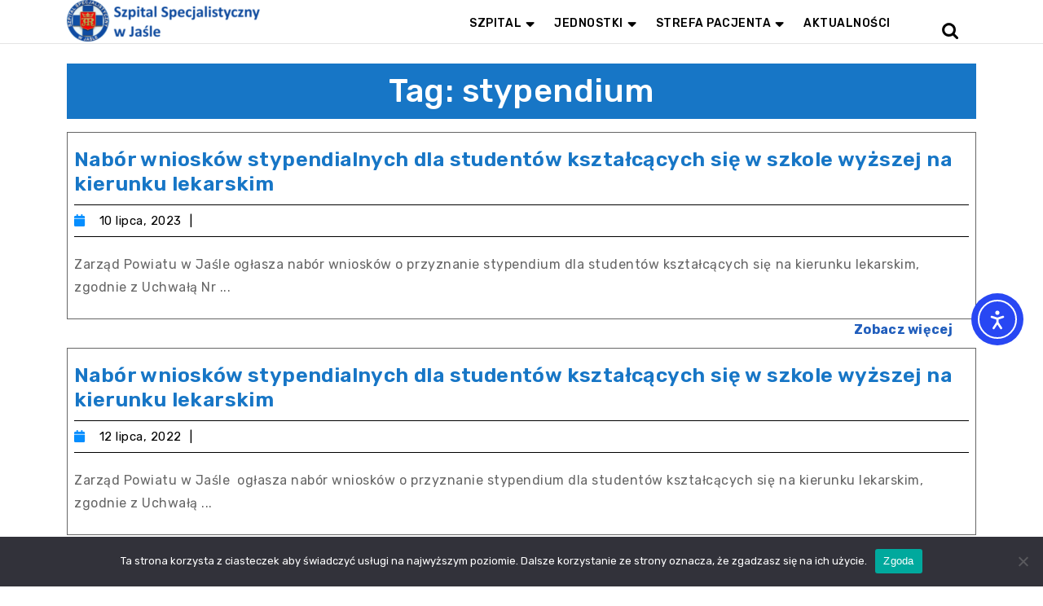

--- FILE ---
content_type: text/html; charset=UTF-8
request_url: https://szpital.jaslo.pl/tag/stypendium/
body_size: 18101
content:
<!DOCTYPE html>
<html lang="pl-PL">
<head>
  <meta charset="UTF-8">
  <meta name="viewport" content="width=device-width">
  <title>stypendium &#8211; Szpital Specjalistyczny w Jaśle</title>
<meta name='robots' content='max-image-preview:large' />
<link rel='dns-prefetch' href='//cdn.elementor.com' />
<link rel='dns-prefetch' href='//fonts.googleapis.com' />
<link rel="alternate" type="application/rss+xml" title="Szpital Specjalistyczny w Jaśle &raquo; Kanał z wpisami" href="https://szpital.jaslo.pl/feed/" />
<link rel="alternate" type="application/rss+xml" title="Szpital Specjalistyczny w Jaśle &raquo; Kanał z komentarzami" href="https://szpital.jaslo.pl/comments/feed/" />
<link rel="alternate" type="application/rss+xml" title="Szpital Specjalistyczny w Jaśle &raquo; Kanał z wpisami otagowanymi jako stypendium" href="https://szpital.jaslo.pl/tag/stypendium/feed/" />
<style id='wp-img-auto-sizes-contain-inline-css' type='text/css'>
img:is([sizes=auto i],[sizes^="auto," i]){contain-intrinsic-size:3000px 1500px}
/*# sourceURL=wp-img-auto-sizes-contain-inline-css */
</style>
<link rel='stylesheet' id='hfe-widgets-style-css' href='https://szpital.jaslo.pl/wp-content/plugins/header-footer-elementor/inc/widgets-css/frontend.css?ver=2.8.2' type='text/css' media='all' />
<link rel='stylesheet' id='anwp-pg-styles-css' href='https://szpital.jaslo.pl/wp-content/plugins/anwp-post-grid-for-elementor/public/css/styles.min.css?ver=1.3.3' type='text/css' media='all' />
<style id='wp-emoji-styles-inline-css' type='text/css'>

	img.wp-smiley, img.emoji {
		display: inline !important;
		border: none !important;
		box-shadow: none !important;
		height: 1em !important;
		width: 1em !important;
		margin: 0 0.07em !important;
		vertical-align: -0.1em !important;
		background: none !important;
		padding: 0 !important;
	}
/*# sourceURL=wp-emoji-styles-inline-css */
</style>
<style id='classic-theme-styles-inline-css' type='text/css'>
/*! This file is auto-generated */
.wp-block-button__link{color:#fff;background-color:#32373c;border-radius:9999px;box-shadow:none;text-decoration:none;padding:calc(.667em + 2px) calc(1.333em + 2px);font-size:1.125em}.wp-block-file__button{background:#32373c;color:#fff;text-decoration:none}
/*# sourceURL=/wp-includes/css/classic-themes.min.css */
</style>
<style id='global-styles-inline-css' type='text/css'>
:root{--wp--preset--aspect-ratio--square: 1;--wp--preset--aspect-ratio--4-3: 4/3;--wp--preset--aspect-ratio--3-4: 3/4;--wp--preset--aspect-ratio--3-2: 3/2;--wp--preset--aspect-ratio--2-3: 2/3;--wp--preset--aspect-ratio--16-9: 16/9;--wp--preset--aspect-ratio--9-16: 9/16;--wp--preset--color--black: #000000;--wp--preset--color--cyan-bluish-gray: #abb8c3;--wp--preset--color--white: #ffffff;--wp--preset--color--pale-pink: #f78da7;--wp--preset--color--vivid-red: #cf2e2e;--wp--preset--color--luminous-vivid-orange: #ff6900;--wp--preset--color--luminous-vivid-amber: #fcb900;--wp--preset--color--light-green-cyan: #7bdcb5;--wp--preset--color--vivid-green-cyan: #00d084;--wp--preset--color--pale-cyan-blue: #8ed1fc;--wp--preset--color--vivid-cyan-blue: #0693e3;--wp--preset--color--vivid-purple: #9b51e0;--wp--preset--gradient--vivid-cyan-blue-to-vivid-purple: linear-gradient(135deg,rgb(6,147,227) 0%,rgb(155,81,224) 100%);--wp--preset--gradient--light-green-cyan-to-vivid-green-cyan: linear-gradient(135deg,rgb(122,220,180) 0%,rgb(0,208,130) 100%);--wp--preset--gradient--luminous-vivid-amber-to-luminous-vivid-orange: linear-gradient(135deg,rgb(252,185,0) 0%,rgb(255,105,0) 100%);--wp--preset--gradient--luminous-vivid-orange-to-vivid-red: linear-gradient(135deg,rgb(255,105,0) 0%,rgb(207,46,46) 100%);--wp--preset--gradient--very-light-gray-to-cyan-bluish-gray: linear-gradient(135deg,rgb(238,238,238) 0%,rgb(169,184,195) 100%);--wp--preset--gradient--cool-to-warm-spectrum: linear-gradient(135deg,rgb(74,234,220) 0%,rgb(151,120,209) 20%,rgb(207,42,186) 40%,rgb(238,44,130) 60%,rgb(251,105,98) 80%,rgb(254,248,76) 100%);--wp--preset--gradient--blush-light-purple: linear-gradient(135deg,rgb(255,206,236) 0%,rgb(152,150,240) 100%);--wp--preset--gradient--blush-bordeaux: linear-gradient(135deg,rgb(254,205,165) 0%,rgb(254,45,45) 50%,rgb(107,0,62) 100%);--wp--preset--gradient--luminous-dusk: linear-gradient(135deg,rgb(255,203,112) 0%,rgb(199,81,192) 50%,rgb(65,88,208) 100%);--wp--preset--gradient--pale-ocean: linear-gradient(135deg,rgb(255,245,203) 0%,rgb(182,227,212) 50%,rgb(51,167,181) 100%);--wp--preset--gradient--electric-grass: linear-gradient(135deg,rgb(202,248,128) 0%,rgb(113,206,126) 100%);--wp--preset--gradient--midnight: linear-gradient(135deg,rgb(2,3,129) 0%,rgb(40,116,252) 100%);--wp--preset--font-size--small: 13px;--wp--preset--font-size--medium: 20px;--wp--preset--font-size--large: 36px;--wp--preset--font-size--x-large: 42px;--wp--preset--spacing--20: 0.44rem;--wp--preset--spacing--30: 0.67rem;--wp--preset--spacing--40: 1rem;--wp--preset--spacing--50: 1.5rem;--wp--preset--spacing--60: 2.25rem;--wp--preset--spacing--70: 3.38rem;--wp--preset--spacing--80: 5.06rem;--wp--preset--shadow--natural: 6px 6px 9px rgba(0, 0, 0, 0.2);--wp--preset--shadow--deep: 12px 12px 50px rgba(0, 0, 0, 0.4);--wp--preset--shadow--sharp: 6px 6px 0px rgba(0, 0, 0, 0.2);--wp--preset--shadow--outlined: 6px 6px 0px -3px rgb(255, 255, 255), 6px 6px rgb(0, 0, 0);--wp--preset--shadow--crisp: 6px 6px 0px rgb(0, 0, 0);}:where(.is-layout-flex){gap: 0.5em;}:where(.is-layout-grid){gap: 0.5em;}body .is-layout-flex{display: flex;}.is-layout-flex{flex-wrap: wrap;align-items: center;}.is-layout-flex > :is(*, div){margin: 0;}body .is-layout-grid{display: grid;}.is-layout-grid > :is(*, div){margin: 0;}:where(.wp-block-columns.is-layout-flex){gap: 2em;}:where(.wp-block-columns.is-layout-grid){gap: 2em;}:where(.wp-block-post-template.is-layout-flex){gap: 1.25em;}:where(.wp-block-post-template.is-layout-grid){gap: 1.25em;}.has-black-color{color: var(--wp--preset--color--black) !important;}.has-cyan-bluish-gray-color{color: var(--wp--preset--color--cyan-bluish-gray) !important;}.has-white-color{color: var(--wp--preset--color--white) !important;}.has-pale-pink-color{color: var(--wp--preset--color--pale-pink) !important;}.has-vivid-red-color{color: var(--wp--preset--color--vivid-red) !important;}.has-luminous-vivid-orange-color{color: var(--wp--preset--color--luminous-vivid-orange) !important;}.has-luminous-vivid-amber-color{color: var(--wp--preset--color--luminous-vivid-amber) !important;}.has-light-green-cyan-color{color: var(--wp--preset--color--light-green-cyan) !important;}.has-vivid-green-cyan-color{color: var(--wp--preset--color--vivid-green-cyan) !important;}.has-pale-cyan-blue-color{color: var(--wp--preset--color--pale-cyan-blue) !important;}.has-vivid-cyan-blue-color{color: var(--wp--preset--color--vivid-cyan-blue) !important;}.has-vivid-purple-color{color: var(--wp--preset--color--vivid-purple) !important;}.has-black-background-color{background-color: var(--wp--preset--color--black) !important;}.has-cyan-bluish-gray-background-color{background-color: var(--wp--preset--color--cyan-bluish-gray) !important;}.has-white-background-color{background-color: var(--wp--preset--color--white) !important;}.has-pale-pink-background-color{background-color: var(--wp--preset--color--pale-pink) !important;}.has-vivid-red-background-color{background-color: var(--wp--preset--color--vivid-red) !important;}.has-luminous-vivid-orange-background-color{background-color: var(--wp--preset--color--luminous-vivid-orange) !important;}.has-luminous-vivid-amber-background-color{background-color: var(--wp--preset--color--luminous-vivid-amber) !important;}.has-light-green-cyan-background-color{background-color: var(--wp--preset--color--light-green-cyan) !important;}.has-vivid-green-cyan-background-color{background-color: var(--wp--preset--color--vivid-green-cyan) !important;}.has-pale-cyan-blue-background-color{background-color: var(--wp--preset--color--pale-cyan-blue) !important;}.has-vivid-cyan-blue-background-color{background-color: var(--wp--preset--color--vivid-cyan-blue) !important;}.has-vivid-purple-background-color{background-color: var(--wp--preset--color--vivid-purple) !important;}.has-black-border-color{border-color: var(--wp--preset--color--black) !important;}.has-cyan-bluish-gray-border-color{border-color: var(--wp--preset--color--cyan-bluish-gray) !important;}.has-white-border-color{border-color: var(--wp--preset--color--white) !important;}.has-pale-pink-border-color{border-color: var(--wp--preset--color--pale-pink) !important;}.has-vivid-red-border-color{border-color: var(--wp--preset--color--vivid-red) !important;}.has-luminous-vivid-orange-border-color{border-color: var(--wp--preset--color--luminous-vivid-orange) !important;}.has-luminous-vivid-amber-border-color{border-color: var(--wp--preset--color--luminous-vivid-amber) !important;}.has-light-green-cyan-border-color{border-color: var(--wp--preset--color--light-green-cyan) !important;}.has-vivid-green-cyan-border-color{border-color: var(--wp--preset--color--vivid-green-cyan) !important;}.has-pale-cyan-blue-border-color{border-color: var(--wp--preset--color--pale-cyan-blue) !important;}.has-vivid-cyan-blue-border-color{border-color: var(--wp--preset--color--vivid-cyan-blue) !important;}.has-vivid-purple-border-color{border-color: var(--wp--preset--color--vivid-purple) !important;}.has-vivid-cyan-blue-to-vivid-purple-gradient-background{background: var(--wp--preset--gradient--vivid-cyan-blue-to-vivid-purple) !important;}.has-light-green-cyan-to-vivid-green-cyan-gradient-background{background: var(--wp--preset--gradient--light-green-cyan-to-vivid-green-cyan) !important;}.has-luminous-vivid-amber-to-luminous-vivid-orange-gradient-background{background: var(--wp--preset--gradient--luminous-vivid-amber-to-luminous-vivid-orange) !important;}.has-luminous-vivid-orange-to-vivid-red-gradient-background{background: var(--wp--preset--gradient--luminous-vivid-orange-to-vivid-red) !important;}.has-very-light-gray-to-cyan-bluish-gray-gradient-background{background: var(--wp--preset--gradient--very-light-gray-to-cyan-bluish-gray) !important;}.has-cool-to-warm-spectrum-gradient-background{background: var(--wp--preset--gradient--cool-to-warm-spectrum) !important;}.has-blush-light-purple-gradient-background{background: var(--wp--preset--gradient--blush-light-purple) !important;}.has-blush-bordeaux-gradient-background{background: var(--wp--preset--gradient--blush-bordeaux) !important;}.has-luminous-dusk-gradient-background{background: var(--wp--preset--gradient--luminous-dusk) !important;}.has-pale-ocean-gradient-background{background: var(--wp--preset--gradient--pale-ocean) !important;}.has-electric-grass-gradient-background{background: var(--wp--preset--gradient--electric-grass) !important;}.has-midnight-gradient-background{background: var(--wp--preset--gradient--midnight) !important;}.has-small-font-size{font-size: var(--wp--preset--font-size--small) !important;}.has-medium-font-size{font-size: var(--wp--preset--font-size--medium) !important;}.has-large-font-size{font-size: var(--wp--preset--font-size--large) !important;}.has-x-large-font-size{font-size: var(--wp--preset--font-size--x-large) !important;}
:where(.wp-block-post-template.is-layout-flex){gap: 1.25em;}:where(.wp-block-post-template.is-layout-grid){gap: 1.25em;}
:where(.wp-block-term-template.is-layout-flex){gap: 1.25em;}:where(.wp-block-term-template.is-layout-grid){gap: 1.25em;}
:where(.wp-block-columns.is-layout-flex){gap: 2em;}:where(.wp-block-columns.is-layout-grid){gap: 2em;}
:root :where(.wp-block-pullquote){font-size: 1.5em;line-height: 1.6;}
/*# sourceURL=global-styles-inline-css */
</style>
<link rel='stylesheet' id='cookie-notice-front-css' href='https://szpital.jaslo.pl/wp-content/plugins/cookie-notice/css/front.min.css?ver=2.5.11' type='text/css' media='all' />
<link rel='stylesheet' id='flexy-breadcrumb-css' href='https://szpital.jaslo.pl/wp-content/plugins/flexy-breadcrumb/public/css/flexy-breadcrumb-public.css?ver=1.2.1' type='text/css' media='all' />
<link rel='stylesheet' id='flexy-breadcrumb-font-awesome-css' href='https://szpital.jaslo.pl/wp-content/plugins/flexy-breadcrumb/public/css/font-awesome.min.css?ver=4.7.0' type='text/css' media='all' />
<link rel='stylesheet' id='modal-window-css' href='https://szpital.jaslo.pl/wp-content/plugins/modal-window/public/assets/css/modal.min.css?ver=6.2.3' type='text/css' media='all' />
<link rel='stylesheet' id='hfe-style-css' href='https://szpital.jaslo.pl/wp-content/plugins/header-footer-elementor/assets/css/header-footer-elementor.css?ver=2.8.2' type='text/css' media='all' />
<link rel='stylesheet' id='elementor-icons-css' href='https://szpital.jaslo.pl/wp-content/plugins/elementor/assets/lib/eicons/css/elementor-icons.min.css?ver=5.46.0' type='text/css' media='all' />
<link rel='stylesheet' id='elementor-frontend-css' href='https://szpital.jaslo.pl/wp-content/plugins/elementor/assets/css/frontend.min.css?ver=3.34.4' type='text/css' media='all' />
<link rel='stylesheet' id='elementor-post-968-css' href='https://szpital.jaslo.pl/wp-content/uploads/elementor/css/post-968.css?ver=1769717235' type='text/css' media='all' />
<link rel='stylesheet' id='ea11y-widget-fonts-css' href='https://szpital.jaslo.pl/wp-content/plugins/pojo-accessibility/assets/build/fonts.css?ver=4.0.3' type='text/css' media='all' />
<link rel='stylesheet' id='ea11y-skip-link-css' href='https://szpital.jaslo.pl/wp-content/plugins/pojo-accessibility/assets/build/skip-link.css?ver=4.0.3' type='text/css' media='all' />
<link rel='stylesheet' id='medical-hospital-font-css' href='//fonts.googleapis.com/css?family=ABeeZee%3Aital%400%3B1%7CAbril+Fatfac%7CAcme%7CAllura%7CAmatic+SC%3Awght%40400%3B700%7CAnton%7CArchitects+Daughter%7CArchivo%3Aital%2Cwght%400%2C100%3B0%2C200%3B0%2C300%3B0%2C400%3B0%2C500%3B0%2C600%3B0%2C700%3B0%2C800%3B0%2C900%3B1%2C100%3B1%2C200%3B1%2C300%3B1%2C400%3B1%2C500%3B1%2C600%3B1%2C700%3B1%2C800%3B1%2C900%7CArimo%3Aital%2Cwght%400%2C400%3B0%2C500%3B0%2C600%3B0%2C700%3B1%2C400%3B1%2C500%3B1%2C600%3B1%2C700%7CArsenal%3Aital%2Cwght%400%2C400%3B0%2C700%3B1%2C400%3B1%2C700%7CArvo%3Aital%2Cwght%400%2C400%3B0%2C700%3B1%2C400%3B1%2C700%7CAlegreya%3Aital%2Cwght%400%2C400%3B0%2C500%3B0%2C600%3B0%2C700%3B0%2C800%3B0%2C900%3B1%2C400%3B1%2C500%3B1%2C600%3B1%2C700%3B1%2C800%3B1%2C900%7CAsap%3Aital%2Cwght%400%2C100%3B0%2C200%3B0%2C300%3B0%2C400%3B0%2C500%3B0%2C600%3B0%2C700%3B0%2C800%3B0%2C900%3B1%2C100%3B1%2C200%3B1%2C300%3B1%2C400%3B1%2C500%3B1%2C600%3B1%2C700%3B1%2C800%3B1%2C900%7CAssistant%3Awght%40200%3B300%3B400%3B500%3B600%3B700%3B800%7CAlfa+Slab+One%7CAveria+Serif+Libre%3Aital%2Cwght%400%2C300%3B0%2C400%3B0%2C700%3B1%2C300%3B1%2C400%3B1%2C700%7CBangers%7CBoogaloo%7CBad+Script%7CBarlow%3Aital%2Cwght%400%2C100%3B0%2C200%3B0%2C300%3B0%2C400%3B0%2C500%3B0%2C600%3B0%2C700%3B0%2C800%3B0%2C900%3B1%2C100%3B1%2C200%3B1%2C300%3B1%2C400%3B1%2C500%3B1%2C600%3B1%2C700%3B1%2C800%3B1%2C900%7CBarlow+Condensed%3Aital%2Cwght%400%2C100%3B0%2C200%3B0%2C300%3B0%2C400%3B0%2C500%3B0%2C600%3B0%2C700%3B0%2C800%3B0%2C900%3B1%2C100%3B1%2C200%3B1%2C300%3B1%2C400%3B1%2C500%3B1%2C600%3B1%2C700%3B1%2C800%3B1%2C900%7CBerkshire+Swash%7CBitter%3Aital%2Cwght%400%2C100%3B0%2C200%3B0%2C300%3B0%2C400%3B0%2C500%3B0%2C600%3B0%2C700%3B0%2C800%3B0%2C900%3B1%2C100%3B1%2C200%3B1%2C300%3B1%2C400%3B1%2C500%3B1%2C600%3B1%2C700%3B1%2C800%3B1%2C900%7CBree+Serif%7CBenchNine%3Awght%40300%3B400%3B700%7CCabin%3Aital%2Cwght%400%2C400%3B0%2C500%3B0%2C600%3B0%2C700%3B1%2C400%3B1%2C500%3B1%2C600%3B1%2C700%7CCardo%3Aital%2Cwght%400%2C400%3B0%2C700%3B1%2C400%7CCourgette%7CCaveat%3Awght%40400%3B500%3B600%3B700%7CCaveat+Brush%7CCherry+Swash%3Awght%40400%3B700%7CComfortaa%3Awght%40300%3B400%3B500%3B600%3B700%7CCormorant+Garamond%3Aital%2Cwght%400%2C300%3B0%2C400%3B0%2C500%3B0%2C600%3B0%2C700%3B1%2C300%3B1%2C400%3B1%2C500%3B1%2C600%3B1%2C700%7CCrimson+Text%3Aital%2Cwght%400%2C400%3B0%2C600%3B0%2C700%3B1%2C400%3B1%2C600%3B1%2C700%7CCuprum%3Aital%2Cwght%400%2C400%3B0%2C500%3B0%2C600%3B0%2C700%3B1%2C400%3B1%2C500%3B1%2C600%3B1%2C700%7CCookie%7CComing+Soon%7CCharm%3Awght%40400%3B700%7CChewy%7CDays+One%7CDM+Serif+Display%3Aital%400%3B1%7CDosis%3Awght%40200%3B300%3B400%3B500%3B600%3B700%3B800%7CEB+Garamond%3Aital%2Cwght%400%2C400%3B0%2C500%3B0%2C600%3B0%2C700%3B0%2C800%3B1%2C400%3B1%2C500%3B1%2C600%3B1%2C700%3B1%2C800%7CEconomica%3Aital%2Cwght%400%2C400%3B0%2C700%3B1%2C400%3B1%2C700%7CEpilogue%3Aital%2Cwght%400%2C100%3B0%2C200%3B0%2C300%3B0%2C400%3B0%2C500%3B0%2C600%3B0%2C700%3B0%2C800%3B0%2C900%3B1%2C100%3B1%2C200%3B1%2C300%3B1%2C400%3B1%2C500%3B1%2C600%3B1%2C700%3B1%2C800%3B1%2C900%7CExo+2%3Aital%2Cwght%400%2C100%3B0%2C200%3B0%2C300%3B0%2C400%3B0%2C500%3B0%2C600%3B0%2C700%3B0%2C800%3B0%2C900%3B1%2C100%3B1%2C200%3B1%2C300%3B1%2C400%3B1%2C500%3B1%2C600%3B1%2C700%3B1%2C800%3B1%2C900%7CFamiljen+Grotesk%3Aital%2Cwght%400%2C400%3B0%2C500%3B0%2C600%3B0%2C700%3B1%2C400%3B1%2C500%3B1%2C600%3B1%2C700%7CFira+Sans%3Aital%2Cwght%400%2C100%3B0%2C200%3B0%2C300%3B0%2C400%3B0%2C500%3B0%2C600%3B0%2C700%3B0%2C800%3B0%2C900%3B1%2C100%3B1%2C200%3B1%2C300%3B1%2C400%3B1%2C500%3B1%2C600%3B1%2C700%3B1%2C800%3B1%2C900%7CFredoka+One%7CFjalla+One%7CFrancois+One%7CFrank+Ruhl+Libre%3Awght%40300%3B400%3B500%3B700%3B900%7CGabriela%7CGloria+Hallelujah%7CGreat+Vibes%7CHandlee%7CHammersmith+One%7CHeebo%3Awght%40100%3B200%3B300%3B400%3B500%3B600%3B700%3B800%3B900%7CHind%3Awght%40300%3B400%3B500%3B600%3B700%7CInconsolata%3Awght%40200%3B300%3B400%3B500%3B600%3B700%3B800%3B900%7CIndie+Flower%7CIM+Fell+English+SC%7CJulius+Sans+One%7CJomhuria%7CJosefin+Slab%3Aital%2Cwght%400%2C100%3B0%2C200%3B0%2C300%3B0%2C400%3B0%2C500%3B0%2C600%3B0%2C700%3B1%2C100%3B1%2C200%3B1%2C300%3B1%2C400%3B1%2C500%3B1%2C600%3B1%2C700%7CJosefin+Sans%3Aital%2Cwght%400%2C100%3B0%2C200%3B0%2C300%3B0%2C400%3B0%2C500%3B0%2C600%3B0%2C700%3B1%2C100%3B1%2C200%3B1%2C300%3B1%2C400%3B1%2C500%3B1%2C600%3B1%2C700%7CJost%3Aital%2Cwght%400%2C100%3B0%2C200%3B0%2C300%3B0%2C400%3B0%2C500%3B0%2C600%3B0%2C700%3B0%2C800%3B0%2C900%3B1%2C100%3B1%2C200%3B1%2C300%3B1%2C400%3B1%2C500%3B1%2C600%3B1%2C700%3B1%2C800%3B1%2C900%7CKaisei+HarunoUmi%3Awght%40400%3B500%3B700%7CKanit%3Aital%2Cwght%400%2C100%3B0%2C200%3B0%2C300%3B0%2C400%3B0%2C500%3B0%2C600%3B0%2C700%3B0%2C800%3B0%2C900%3B1%2C100%3B1%2C200%3B1%2C300%3B1%2C400%3B1%2C500%3B1%2C600%3B1%2C700%3B1%2C800%3B1%2C900%7CKaushan+Script%7CKrub%3Aital%2Cwght%400%2C200%3B0%2C300%3B0%2C400%3B0%2C500%3B0%2C600%3B0%2C700%3B1%2C200%3B1%2C300%3B1%2C400%3B1%2C500%3B1%2C600%3B1%2C700%7CLato%3Aital%2Cwght%400%2C100%3B0%2C300%3B0%2C400%3B0%2C700%3B0%2C900%3B1%2C100%3B1%2C300%3B1%2C400%3B1%2C700%3B1%2C900%7CLora%3Aital%2Cwght%400%2C400%3B0%2C500%3B0%2C600%3B0%2C700%3B1%2C400%3B1%2C500%3B1%2C600%3B1%2C700%7CLibre+Baskerville%3Aital%2Cwght%400%2C400%3B0%2C700%3B1%2C400%7CLobster%7CLobster+Two%3Aital%2Cwght%400%2C400%3B0%2C700%3B1%2C400%3B1%2C700%7CMerriweather%3Aital%2Cwght%400%2C300%3B0%2C400%3B0%2C700%3B0%2C900%3B1%2C300%3B1%2C400%3B1%2C700%3B1%2C900%7CMonda%3Awght%40400%3B700%7CMontserrat%3Aital%2Cwght%400%2C100%3B0%2C200%3B0%2C300%3B0%2C400%3B0%2C500%3B0%2C600%3B0%2C700%3B0%2C800%3B0%2C900%3B1%2C100%3B1%2C200%3B1%2C300%3B1%2C400%3B1%2C500%3B1%2C600%3B1%2C700%3B1%2C800%3B1%2C900%7CMulish%3Aital%2Cwght%400%2C200%3B0%2C300%3B0%2C400%3B0%2C500%3B0%2C600%3B0%2C700%3B0%2C800%3B0%2C900%3B1%2C200%3B1%2C300%3B1%2C400%3B1%2C500%3B1%2C600%3B1%2C700%3B1%2C800%3B1%2C900%7CMarck+Script%7CMarcellus%7CMerienda+One%7CMonda%3Awght%40400%3B700%7CNoto+Serif%3Aital%2Cwght%400%2C400%3B0%2C700%3B1%2C400%3B1%2C700%7CNunito+Sans%3Aital%2Cwght%400%2C200%3B0%2C300%3B0%2C400%3B0%2C600%3B0%2C700%3B0%2C800%3B0%2C900%3B1%2C200%3B1%2C300%3B1%2C400%3B1%2C600%3B1%2C700%3B1%2C800%3B1%2C900%7COpen+Sans%3Aital%2Cwght%400%2C300%3B0%2C400%3B0%2C500%3B0%2C600%3B0%2C700%3B0%2C800%3B1%2C300%3B1%2C400%3B1%2C500%3B1%2C600%3B1%2C700%3B1%2C800%7COverpass%3Aital%2Cwght%400%2C100%3B0%2C200%3B0%2C300%3B0%2C400%3B0%2C500%3B0%2C600%3B0%2C700%3B0%2C800%3B0%2C900%3B1%2C100%3B1%2C200%3B1%2C300%3B1%2C400%3B1%2C500%3B1%2C600%3B1%2C700%3B1%2C800%3B1%2C900%7COverpass+Mono%3Awght%40300%3B400%3B500%3B600%3B700%7COxygen%3Awght%40300%3B400%3B700%7COswald%3Awght%40200%3B300%3B400%3B500%3B600%3B700%7COrbitron%3Awght%40400%3B500%3B600%3B700%3B800%3B900%7CPatua+One%7CPacifico%7CPadauk%3Awght%40400%3B700%7CPlayball%7CPlayfair+Display%3Aital%2Cwght%400%2C400%3B0%2C500%3B0%2C600%3B0%2C700%3B0%2C800%3B0%2C900%3B1%2C400%3B1%2C500%3B1%2C600%3B1%2C700%3B1%2C800%3B1%2C900%7CPrompt%3Aital%2Cwght%400%2C100%3B0%2C200%3B0%2C300%3B0%2C400%3B0%2C500%3B0%2C600%3B0%2C700%3B0%2C800%3B0%2C900%3B1%2C100%3B1%2C200%3B1%2C300%3B1%2C400%3B1%2C500%3B1%2C600%3B1%2C700%3B1%2C800%3B1%2C900%7CPT+Sans%3Aital%2Cwght%400%2C400%3B0%2C700%3B1%2C400%3B1%2C700%7CPT+Serif%3Aital%2Cwght%400%2C400%3B0%2C700%3B1%2C400%3B1%2C700%7CPhilosopher%3Aital%2Cwght%400%2C400%3B0%2C700%3B1%2C400%3B1%2C700%7CPermanent+Marker%7CPoiret+One%7CPoppins%3Aital%2Cwght%400%2C100%3B0%2C200%3B0%2C300%3B0%2C400%3B0%2C500%3B0%2C600%3B0%2C700%3B0%2C800%3B0%2C900%3B1%2C100%3B1%2C200%3B1%2C300%3B1%2C400%3B1%2C500%3B1%2C600%3B1%2C700%3B1%2C800%3B1%2C900%7CPrata%7CQuicksand%3Awght%40300%3B400%3B500%3B600%3B700%7CQuattrocento+Sans%3Aital%2Cwght%400%2C400%3B0%2C700%3B1%2C400%3B1%2C700%7CRaleway%3Aital%2Cwght%400%2C100%3B0%2C200%3B0%2C300%3B0%2C400%3B0%2C500%3B0%2C600%3B0%2C700%3B0%2C800%3B0%2C900%3B1%2C100%3B1%2C200%3B1%2C300%3B1%2C400%3B1%2C500%3B1%2C600%3B1%2C700%3B1%2C800%3B1%2C900%7CRubik%3Aital%2Cwght%400%2C300%3B0%2C400%3B0%2C500%3B0%2C600%3B0%2C700%3B0%2C800%3B0%2C900%3B1%2C300%3B1%2C400%3B1%2C500%3B1%2C600%3B1%2C700%3B1%2C800%3B1%2C900%7CRoboto+Condensed%3Aital%2Cwght%400%2C300%3B0%2C400%3B0%2C700%3B1%2C300%3B1%2C400%3B1%2C700%7CRokkitt%3Awght%40100%3B200%3B300%3B400%3B500%3B600%3B700%3B800%3B900%7CRopa+Sans%3Aital%400%3B1%7CRusso+One%7CRighteous%7CSaira%3Aital%2Cwght%400%2C100%3B0%2C200%3B0%2C300%3B0%2C400%3B0%2C500%3B0%2C600%3B0%2C700%3B0%2C800%3B0%2C900%3B1%2C100%3B1%2C200%3B1%2C300%3B1%2C400%3B1%2C500%3B1%2C600%3B1%2C700%3B1%2C800%3B1%2C900%7CSatisfy%7CSen%3Awght%40400%3B700%3B800%7CSlabo+13px%7CSlabo+27px%7CSource+Sans+Pro%3Aital%2Cwght%400%2C200%3B0%2C300%3B0%2C400%3B0%2C600%3B0%2C700%3B0%2C900%3B1%2C200%3B1%2C300%3B1%2C400%3B1%2C600%3B1%2C700%3B1%2C900%7CShadows+Into+Light+Two%7CShadows+Into+Light%7CSacramento%7CSail%7CShrikhand%7CLeague+Spartan%3Awght%40100%3B200%3B300%3B400%3B500%3B600%3B700%3B800%3B900%7CStaatliches%7CStylish%7CTangerine%3Awght%40400%3B700%7CTitillium+Web%3Aital%2Cwght%400%2C200%3B0%2C300%3B0%2C400%3B0%2C600%3B0%2C700%3B0%2C900%3B1%2C200%3B1%2C300%3B1%2C400%3B1%2C600%3B1%2C700%7CTrirong%3Aital%2Cwght%400%2C100%3B0%2C200%3B0%2C300%3B0%2C400%3B0%2C500%3B0%2C600%3B0%2C700%3B0%2C800%3B0%2C900%3B1%2C100%3B1%2C200%3B1%2C300%3B1%2C400%3B1%2C500%3B1%2C600%3B1%2C700%3B1%2C800%3B1%2C900%7CUbuntu%3Aital%2Cwght%400%2C300%3B0%2C400%3B0%2C500%3B0%2C700%3B1%2C300%3B1%2C400%3B1%2C500%3B1%2C700%7CUnica+One%7CVT323%7CVarela+Round%7CVampiro+One%7CVollkorn%3Aital%2Cwght%400%2C400%3B0%2C500%3B0%2C600%3B0%2C700%3B0%2C800%3B0%2C900%3B1%2C400%3B1%2C500%3B1%2C600%3B1%2C700%3B1%2C800%3B1%2C900%7CVolkhov%3Aital%2Cwght%400%2C400%3B0%2C700%3B1%2C400%3B1%2C700%7CWork+Sans%3Aital%2Cwght%400%2C100%3B0%2C200%3B0%2C300%3B0%2C400%3B0%2C500%3B0%2C600%3B0%2C700%3B0%2C800%3B0%2C900%3B1%2C100%3B1%2C200%3B1%2C300%3B1%2C400%3B1%2C500%3B1%2C600%3B1%2C700%3B1%2C800%3B1%2C900%7CYanone+Kaffeesatz%3Awght%40200%3B300%3B400%3B500%3B600%3B700%7CYeseva+One%7CZCOOL+XiaoWei&#038;ver=6.9' type='text/css' media='all' />
<link rel='stylesheet' id='bootstrap-css' href='https://szpital.jaslo.pl/wp-content/themes/medical-hospital/css/bootstrap.css?ver=6.9' type='text/css' media='all' />
<link rel='stylesheet' id='medical-hospital-basic-style-css' href='https://szpital.jaslo.pl/wp-content/themes/medical-hospital/style.css?ver=6.9' type='text/css' media='all' />
<style id='medical-hospital-basic-style-inline-css' type='text/css'>

		p,span{
		    color:!important;
		    font-family: Rubik;
		    font-size: ;
		}
		a{
		    color:!important;
		    font-family: Rubik;
		}
		li{
		    color:!important;
		    font-family: Rubik;
		}
		h1{
		    color:!important;
		    font-family: Rubik!important;
		    font-size: !important;
		}
		h2{
		    color:!important;
		    font-family: Rubik!important;
		    font-size: !important;
		}
		h3{
		    color:!important;
		    font-family: Rubik!important;
		    font-size: !important;
		}
		h4{
		    color:!important;
		    font-family: Rubik!important;
		    font-size: !important;
		}
		h5{
		    color:!important;
		    font-family: Rubik!important;
		    font-size: !important;
		}
		h6{
		    color:!important;
		    font-family: Rubik!important;
		    font-size: !important;
		}
		
body{max-width: 100%;}#slider img{opacity:0.7}#slider .carousel-caption{text-align:center;}#slider .carousel-control-prev-icon:hover,#slider .carousel-control-next-icon:hover{color: #000 !important;}.blog-sec, .blog-sec h2, .post-info, .blogbtn{ text-align: left;} .tg-loader{border-color: #215ebc;}  .tg-loader-inner, .preloader .preloader-container .animated-preloader, .preloader .preloader-container .animated-preloader:before{background-color: #215ebc;} .blogbtn a, .readbutton a, .textbox a, #comments input[type="submit"].submit, .hvr-sweep-to-right:before{border-radius: 0px;}.blogbtn a{font-weight: 500;}#footer h3{text-align: left;}#footer .widget ul{text-align: left;}#footer .copyright p{ text-align: left;}#footer .copyright p{font-size: px;}#footer .copyright p,#footer .copyright a{color: !important;}.back-to-top{color: !important;}#contact-us{padding-top: 0px !important; padding-bottom: 1px !important; }.woocommerce ul.products li.product, .woocommerce-page ul.products li.product{padding-top: 10px; padding-bottom: 10px; padding-left: 10px; padding-right: 10px;}.woocommerce ul.products li.product, .woocommerce-page ul.products li.product{border-radius: px;}.woocommerce ul.products li.product .button, .woocommerce div.product form.cart .button, a.button.wc-forward, .woocommerce .cart .button, .woocommerce .cart input.button, .woocommerce #payment #place_order, .woocommerce-page #payment #place_order, button.woocommerce-button.button.woocommerce-form-login__submit, .woocommerce button.button:disabled, .woocommerce button.button:disabled[disabled]{padding-top: 10px; padding-bottom: 10px; padding-left: 15px; padding-right: 15px;}.woocommerce ul.products li.product .button, .woocommerce div.product form.cart .button, a.button.wc-forward, .woocommerce .cart .button, .woocommerce .cart input.button, a.checkout-button.button.alt.wc-forward, .woocommerce #payment #place_order, .woocommerce-page #payment #place_order, button.woocommerce-button.button.woocommerce-form-login__submit{border-radius: px;}.woocommerce span.onsale {padding-top: px; padding-bottom: px; padding-left: px; padding-right: px;}.woocommerce span.onsale {border-radius: 50px;}.woocommerce ul.products li.product .onsale{ left:auto; right:0;}.woocommerce span.onsale {font-size: 13px;}#comments textarea{ width:100%;}#footer{background-color: #fcfcfc;} .fixed-header{ padding-top: 0px; padding-bottom: 0px}#sidelong-menu .nav-menu li a{font-size: 14px;}.nav-menu li a, .topbar .nav li a, .nav ul li a{font-weight: ;}#sidelong-menu .nav-menu li a{ text-transform: uppercase;}.social-media i{font-size: 16px;}#page-site-header{background-image: url(); background-size: cover;}.readbutton a{color:  !important;}.readbutton a{background:  !important;}.readbutton a{border-radius: 25px !important;}.readbutton a:hover{color:  !important;}.readbutton a:hover{background:  !important;}#slider img{height: px;}@media screen and (max-width: 768px){
		#slider img{height: auto;} }.blog .blog-sec, .blog #sidebar .widget{border: 0;}.toggle-menu {background-color: ;} @media screen and (max-width: 575px){
			.topbar{ display: block;} }@media screen and (max-width: 575px){
			.sticky{ position: static;} }@media screen and (max-width:575px) {#sidebar{display:block;} }.blog-sec .post-info span:after{ content: "|"; padding-left:10px;}.blog-sec .post-info span:last-child:after{ content: none;}.post-info span:after{ content: "|"; padding-left:10px;}.post-info span:last-child:after{ content: none;}.logo h1, .logo p.site-title{font-size: 25px;}.logo p.site-description{font-size: 12px;}@media screen and (max-width: 575px){
			.preloader, #overlayer, .tg-loader{ visibility: hidden;} }@media screen and (max-width:575px) {.show-back-to-top{visibility: visible !important;} }.inner{background-color: #ffffff;}.logo{padding: px;}.logo h1 a, .logo p.site-title a{color:  !important;}.logo p.site-description{color:  !important;}@media screen and (min-width: 575px){
			.readbutton{ display: none;} }.nav-menu ul li a, .sf-arrows ul .sf-with-ul, .sf-arrows .sf-with-ul{padding: 10px;}.nav-menu a,.nav-menu .current_page_item > a, .nav-menu .current-menu-item > a, .nav-menu .current_page_ancestor > a{color:  !important;}.nav-menu a:hover, .nav-menu ul li a:hover{color:  !important;}.nav-menu ul.children a, .nav-menu ul.children li a,.nav-menu ul.sub-menu a, .nav-menu ul.sub-menu li a{color:  !important;}.nav-menu ul.sub-menu a:hover, .nav-menu ul.sub-menu li a:hover,.nav-menu ul.children a:hover, .nav-menu ul.children li a:hover{color:  !important;}.bradcrumbs a,.bradcrumbs span{color: !important;}.bradcrumbs a,.bradcrumbs span{background-color: !important;}.bradcrumbs a:hover{color: !important;}.bradcrumbs a:hover{background-color: !important;}.feature-box img{border-radius: 0px;}.feature-box img{box-shadow: 0px 0px 0px #ccc;}.blogbtn a{font-size: 16px;}
/*# sourceURL=medical-hospital-basic-style-inline-css */
</style>
<link rel='stylesheet' id='medical-hospital-block-pattern-frontend-css' href='https://szpital.jaslo.pl/wp-content/themes/medical-hospital/block-patterns/css/block-frontend.css?ver=6.9' type='text/css' media='all' />
<link rel='stylesheet' id='font-awesome-css' href='https://szpital.jaslo.pl/wp-content/plugins/elementor/assets/lib/font-awesome/css/font-awesome.min.css?ver=4.7.0' type='text/css' media='all' />
<link rel='stylesheet' id='medical-hospital-block-style-css' href='https://szpital.jaslo.pl/wp-content/themes/medical-hospital/css/blocks-style.css?ver=6.9' type='text/css' media='all' />
<link rel='stylesheet' id='hfe-elementor-icons-css' href='https://szpital.jaslo.pl/wp-content/plugins/elementor/assets/lib/eicons/css/elementor-icons.min.css?ver=5.34.0' type='text/css' media='all' />
<link rel='stylesheet' id='hfe-icons-list-css' href='https://szpital.jaslo.pl/wp-content/plugins/elementor/assets/css/widget-icon-list.min.css?ver=3.24.3' type='text/css' media='all' />
<link rel='stylesheet' id='hfe-social-icons-css' href='https://szpital.jaslo.pl/wp-content/plugins/elementor/assets/css/widget-social-icons.min.css?ver=3.24.0' type='text/css' media='all' />
<link rel='stylesheet' id='hfe-social-share-icons-brands-css' href='https://szpital.jaslo.pl/wp-content/plugins/elementor/assets/lib/font-awesome/css/brands.css?ver=5.15.3' type='text/css' media='all' />
<link rel='stylesheet' id='hfe-social-share-icons-fontawesome-css' href='https://szpital.jaslo.pl/wp-content/plugins/elementor/assets/lib/font-awesome/css/fontawesome.css?ver=5.15.3' type='text/css' media='all' />
<link rel='stylesheet' id='hfe-nav-menu-icons-css' href='https://szpital.jaslo.pl/wp-content/plugins/elementor/assets/lib/font-awesome/css/solid.css?ver=5.15.3' type='text/css' media='all' />
<link rel='stylesheet' id='eael-general-css' href='https://szpital.jaslo.pl/wp-content/plugins/essential-addons-for-elementor-lite/assets/front-end/css/view/general.min.css?ver=6.5.9' type='text/css' media='all' />
<link rel='stylesheet' id='elementor-gf-local-roboto-css' href='https://szpital.jaslo.pl/wp-content/uploads/elementor/google-fonts/css/roboto.css?ver=1742293534' type='text/css' media='all' />
<link rel='stylesheet' id='elementor-gf-local-robotoslab-css' href='https://szpital.jaslo.pl/wp-content/uploads/elementor/google-fonts/css/robotoslab.css?ver=1742293589' type='text/css' media='all' />
<!--n2css--><!--n2js--><script type="text/javascript" id="cookie-notice-front-js-before">
/* <![CDATA[ */
var cnArgs = {"ajaxUrl":"https:\/\/szpital.jaslo.pl\/wp-admin\/admin-ajax.php","nonce":"b0d57d2230","hideEffect":"fade","position":"bottom","onScroll":false,"onScrollOffset":100,"onClick":false,"cookieName":"cookie_notice_accepted","cookieTime":2592000,"cookieTimeRejected":2592000,"globalCookie":false,"redirection":false,"cache":true,"revokeCookies":false,"revokeCookiesOpt":"automatic"};

//# sourceURL=cookie-notice-front-js-before
/* ]]> */
</script>
<script type="text/javascript" src="https://szpital.jaslo.pl/wp-content/plugins/cookie-notice/js/front.min.js?ver=2.5.11" id="cookie-notice-front-js"></script>
<script type="text/javascript" src="https://szpital.jaslo.pl/wp-includes/js/jquery/jquery.min.js?ver=3.7.1" id="jquery-core-js"></script>
<script type="text/javascript" src="https://szpital.jaslo.pl/wp-includes/js/jquery/jquery-migrate.min.js?ver=3.4.1" id="jquery-migrate-js"></script>
<script type="text/javascript" id="jquery-js-after">
/* <![CDATA[ */
!function($){"use strict";$(document).ready(function(){$(this).scrollTop()>100&&$(".hfe-scroll-to-top-wrap").removeClass("hfe-scroll-to-top-hide"),$(window).scroll(function(){$(this).scrollTop()<100?$(".hfe-scroll-to-top-wrap").fadeOut(300):$(".hfe-scroll-to-top-wrap").fadeIn(300)}),$(".hfe-scroll-to-top-wrap").on("click",function(){$("html, body").animate({scrollTop:0},300);return!1})})}(jQuery);
!function($){'use strict';$(document).ready(function(){var bar=$('.hfe-reading-progress-bar');if(!bar.length)return;$(window).on('scroll',function(){var s=$(window).scrollTop(),d=$(document).height()-$(window).height(),p=d? s/d*100:0;bar.css('width',p+'%')});});}(jQuery);
//# sourceURL=jquery-js-after
/* ]]> */
</script>
<script type="text/javascript" src="https://szpital.jaslo.pl/wp-content/themes/medical-hospital/js/bootstrap.js?ver=6.9" id="bootstrap-js"></script>
<script type="text/javascript" src="https://szpital.jaslo.pl/wp-content/themes/medical-hospital/js/custom.js?ver=6.9" id="medical-hospital-customscripts-js"></script>
<link rel="https://api.w.org/" href="https://szpital.jaslo.pl/wp-json/" /><link rel="alternate" title="JSON" type="application/json" href="https://szpital.jaslo.pl/wp-json/wp/v2/tags/20" /><link rel="EditURI" type="application/rsd+xml" title="RSD" href="https://szpital.jaslo.pl/xmlrpc.php?rsd" />
<meta name="generator" content="WordPress 6.9" />

            <style type="text/css">              
                
                /* Background color */
                .fbc-page .fbc-wrap .fbc-items {
                    background-color: #edeff0;
                }
                /* Items font size */
                .fbc-page .fbc-wrap .fbc-items li {
                    font-size: 16px;
                }
                
                /* Items' link color */
                .fbc-page .fbc-wrap .fbc-items li a {
                    color: #337ab7;                    
                }
                
                /* Seprator color */
                .fbc-page .fbc-wrap .fbc-items li .fbc-separator {
                    color: #cccccc;
                }
                
                /* Active item & end-text color */
                .fbc-page .fbc-wrap .fbc-items li.active span,
                .fbc-page .fbc-wrap .fbc-items li .fbc-end-text {
                    color: #27272a;
                    font-size: 16px;
                }
            </style>

            <meta name="generator" content="Elementor 3.34.4; features: additional_custom_breakpoints; settings: css_print_method-external, google_font-enabled, font_display-auto">
			<style>
				.e-con.e-parent:nth-of-type(n+4):not(.e-lazyloaded):not(.e-no-lazyload),
				.e-con.e-parent:nth-of-type(n+4):not(.e-lazyloaded):not(.e-no-lazyload) * {
					background-image: none !important;
				}
				@media screen and (max-height: 1024px) {
					.e-con.e-parent:nth-of-type(n+3):not(.e-lazyloaded):not(.e-no-lazyload),
					.e-con.e-parent:nth-of-type(n+3):not(.e-lazyloaded):not(.e-no-lazyload) * {
						background-image: none !important;
					}
				}
				@media screen and (max-height: 640px) {
					.e-con.e-parent:nth-of-type(n+2):not(.e-lazyloaded):not(.e-no-lazyload),
					.e-con.e-parent:nth-of-type(n+2):not(.e-lazyloaded):not(.e-no-lazyload) * {
						background-image: none !important;
					}
				}
			</style>
			<meta name="bmi-version" content="2.1.0" /><link rel="icon" href="https://szpital.jaslo.pl/wp-content/uploads/2020/08/favicon.ico" sizes="32x32" />
<link rel="icon" href="https://szpital.jaslo.pl/wp-content/uploads/2020/08/favicon.ico" sizes="192x192" />
<link rel="apple-touch-icon" href="https://szpital.jaslo.pl/wp-content/uploads/2020/08/favicon.ico" />
<meta name="msapplication-TileImage" content="https://szpital.jaslo.pl/wp-content/uploads/2020/08/favicon.ico" />
		<style type="text/css" id="wp-custom-css">
			.site-title, .site-description {
	display: none;
}

.gallery-item {
	min-width: 100px;
}

.textwidget p img {
	margin-right: 10px;
}

.gallery-caption {
	margin-top: 10px !important;
}


dt {
	width: 100%;
}

span.underline {
text-decoration: none !important;
position:relative !important;
}

span.underline:after {
content: "" !important;
display: inline-block !important;
text-decoration: none !important;
overflow: hidden !important;
position: absolute !important;
width: 100px !important;
height: 4px !important;
border-radius: 2px;
background: #1776C6 !important;
left: 0 !important;
bottom: -5px !important;
}

.posted-on {
	color: #1776c6 !important;
	font-weight: bolder;
}

#header .topbar {
	display: none !important;
}

.fixed-header {
	transition: 1s;
}

.inner {
	padding: 0;
    padding-bottom: 15px;
	
}

.footerElement {
	margin: 0 10px;
}

#text-3 .textwidget {
	display: flex;
    align-items: center;
    flex-direction: row;
    justify-content: space-around;
	  flex-wrap: wrap;
}
}

.gallery-item {
	min-width: 160px !important;
}

.main-wrap-box .container .row #sidebar {
	display:none !important;
}
.textModal {
	color:white !important;
}
.carousel-inner .carousel-item img {
	opacity: 0.6 !important;
}

.wrap input[type="search"] {
	border-left: none !important;
}

.linkModal {
	color: #FAFF71 !important;
}
#wow-modal-close-1.mw-close-btn.text:before {
	content: "X" !important;
}
.modal-window-content {
	padding: 40px !important;
}
.main-wrap-box .container .row .col-lg-9 {
	width:100% !important;
}

.wp-calendar-nav-prev a {
	display: none !important;
}

#today {
	background: #1776C6 !important;
	color: white;
}

.custom-logo {
    height: auto !important;
	  max-height: 70px !important;
    max-width: 240px !important;
    width: 100% !important;
}
.bradcrumbs a{
}
.bradcrumbs span {
    padding:7px 4px !important;
}
.nav-menu a{
	  padding: 29px 10px;
}
form.search-form {
	position: relative;
    top: 8px;
}
.sub-menu {
	padding-left: 15px !important;
}
.pagenav {
	margin: 0 0 5px;
    text-align: left;
    font-size: 16px;
    font-weight: 600;
    text-transform: uppercase;
    color: #1776c6;
    padding-top: 0;
    margin-bottom: 30px;
    padding: 10px;
    border: solid 1px #1776c6;
	list-style: none
}
.pagenav ul li{
	font-size: 0.8em;
}

#contact-us p.diff-lay {
	font-size: 13px !important;
	font-weight: inherit !important;
}

aside .widget-title {
	color: #215EBC !important;
	font-size: 20px !important;
}
aside .textwidget p, aside .textwidget p a {
	color: black !important;
	font-size: 15px !important;
}

.copyright p span a span:hover {
	color: #215EBC !important; 
	transition: .5s ;
}

#text-3 .textwidget p {
	text-align: right;
}

#text-5 .textwidget {
	padding: 0 !important;
}

#maincontent .n2-section-smartslider {
	margin-bottom: 50px !important;
}

.back-to-top:after {
	display: none !important;
}

.carousel-item img {
	object-fit: none !important;
    object-position: 50% 30%!important;
    max-height: 300px!important;
}

.fa-chevron-right, .fa-chevron-left {
	display:none !important;
}

.blogbtn a {
	background: transparent;
    color: #215EBC;
    font-weight: bold;
    float: right;
}

#footer {
    background-color: transparent !important;
}

.blogbtn a:before {
	background: transparent !important;
    color: #0d60e0;
    float: right;
}
.hvr-sweep-to-right:hover {
    color: #0144ab !important;
    font-weight: bold;
}

.row div:last-child {
	align-self: normal !important;
}


.search-box .wrap {
	padding: 0 !important;
}

#menu-menu-glowne-1 {
	text-align: right !important;
}

#search-2 .search-form {
	display: flex;
	height: 50px !important;
}

#search-2 .search-form .search-submit {
	width: 25%;
	height: 50px !important;
	border-radius: 0 50px 50px 0; 
}

#footer .search-field {
	height: 50px;
	border-radius: 50px 0 0 50px; 
}

#contact-us {
	opacity: 1 !important;
}

#text-4 {
	display: none !important;
}
.nav-menu ul ul {
	min-width: 310px;
}

.gallery-caption {
	margin-bottom: 40px !important;
}

#gallery-1 img, #gallery-2 img {
    border: none !important;
}

@media (max-width: 768px) {
	.elementor-image-gallery .gallery {
		display: flex;
    justify-content: center;
    flex-wrap: wrap;
	}
}

@media (max-width: 820px) {
	.search-submit {
		top: -12px !important;
		
	}
}

@media (max-width: 1000px) {
	.search-submit {
		top: -15px !important;
	}
	.custom-logo {
    margin: 10px 0;
}
	.wrap input[type="submit"] {
    margin: 20px 0;
}
	.carousel-caption .inner_carousel h1{
		font-size: 45px !important;
    padding-top: 100px;
	}
}


@media (max-width: 1200px) {
	.gallery-item {
	margin-left: 15px !important;
		margin-right: 15px !important;
}
}

@media (min-width: 1400px) {
	.container {
		max-width: 1140px;
	}
}

@media (min-width: 1024px) {
  #footer .container .footerinner .row .sidebar-column:nth-child(1) {
	width: 33% !important;
}
	#footer .container .footerinner .row .sidebar-column:nth-child(2) {
	width: 66% !important;
}
	#nav_menu-4 {
		display: block;
	}
}

.inner_carousel h1 {
	text-transform: none !important;
	font-size: 64px !important;
}


#footer .container .footerinner .row .sidebar-column:nth-child(1) {
	width: 100%;
}

#footer .container .footerinner .row .sidebar-column:nth-child(2) {
	width: 100%;
}

	#nav_menu-4 {
		display: none;
	}		</style>
		</head>
<body class="archive tag tag-stypendium tag-20 wp-custom-logo wp-embed-responsive wp-theme-medical-hospital cookies-not-set theme--medical-hospital ehf-template-medical-hospital ehf-stylesheet-medical-hospital elementor-default elementor-kit-968">

  		<script>
			const onSkipLinkClick = () => {
				const htmlElement = document.querySelector('html');

				htmlElement.style['scroll-behavior'] = 'smooth';

				setTimeout( () => htmlElement.style['scroll-behavior'] = null, 1000 );
			}
			document.addEventListener("DOMContentLoaded", () => {
				if (!document.querySelector('#content')) {
					document.querySelector('.ea11y-skip-to-content-link').remove();
				}
			});
		</script>
		<nav aria-label="Skip to content navigation">
			<a class="ea11y-skip-to-content-link"
				href="#content"
				tabindex="-1"
				onclick="onSkipLinkClick()"
			>
				Przejdź do treści
				<svg width="24" height="24" viewBox="0 0 24 24" fill="none" role="presentation">
					<path d="M18 6V12C18 12.7956 17.6839 13.5587 17.1213 14.1213C16.5587 14.6839 15.7956 15 15 15H5M5 15L9 11M5 15L9 19"
								stroke="black"
								stroke-width="1.5"
								stroke-linecap="round"
								stroke-linejoin="round"
					/>
				</svg>
			</a>
			<div class="ea11y-skip-to-content-backdrop"></div>
		</nav>

		  
    <header role="banner">
    <a class="screen-reader-text skip-link" href="#maincontent">Skip to content<span class="screen-reader-text">Skip to Content</span></a>
         <div class="toggle-menu responsive-menu p-2">
        <button role="tab"><i class="fas fa-bars me-2"></i><span class="screen-reader-text"></span></button>
      </div>
      <div id="sidelong-respmenu" class="nav respside-nav">
        <nav id="primary-site-navigation" class="nav-menu" role="navigation" aria-label="Responsive Menu">
          <div class="main-menu-navigation clearfix"><ul id="menu-menu-glowne" class="clearfix mobile_nav"><li id="menu-item-550" class="menu-item menu-item-type-post_type menu-item-object-page menu-item-has-children menu-item-550"><a href="https://szpital.jaslo.pl/kontakt/">Szpital</a>
<ul class="sub-menu">
	<li id="menu-item-2238" class="menu-item menu-item-type-post_type menu-item-object-page menu-item-2238"><a href="https://szpital.jaslo.pl/dyrekcja/">Dyrekcja</a></li>
	<li id="menu-item-1540" class="menu-item menu-item-type-post_type menu-item-object-page menu-item-1540"><a href="https://szpital.jaslo.pl/jak-trafic-do-szpitala/">Dojazd</a></li>
	<li id="menu-item-1498" class="menu-item menu-item-type-post_type menu-item-object-page menu-item-1498"><a href="https://szpital.jaslo.pl/kontakt/">Kontakt</a></li>
	<li id="menu-item-749" class="menu-item menu-item-type-post_type menu-item-object-page menu-item-749"><a href="https://szpital.jaslo.pl/kariera/propozycje-zatrudnienia/">Propozycje zatrudnienia</a></li>
	<li id="menu-item-1680" class="menu-item menu-item-type-post_type menu-item-object-page menu-item-1680"><a href="https://szpital.jaslo.pl/pracownicze-plany-kapitalowe/">Pracownicze Plany Kapitałowe</a></li>
	<li id="menu-item-3903" class="menu-item menu-item-type-post_type menu-item-object-page menu-item-3903"><a href="https://szpital.jaslo.pl/informacja-o-wplywie-na-srodowisko/">Informacja o wpływie na środowisko</a></li>
	<li id="menu-item-8065" class="menu-item menu-item-type-post_type menu-item-object-page menu-item-8065"><a href="https://szpital.jaslo.pl/raport-o-stanie-zapewnienia-dostepnosci/">Raport o stanie zapewnienia dostępności</a></li>
	<li id="menu-item-3960" class="menu-item menu-item-type-post_type menu-item-object-page menu-item-3960"><a href="https://szpital.jaslo.pl/zespol-ds-etyki/">Zespół ds. Etyki</a></li>
	<li id="menu-item-4526" class="menu-item menu-item-type-post_type menu-item-object-page menu-item-4526"><a href="https://szpital.jaslo.pl/polityka-systemu-zarzadzania-jakoscia/">Polityka Systemu Zarządzania Jakością</a></li>
</ul>
</li>
<li id="menu-item-1553" class="menu-item menu-item-type-post_type menu-item-object-page menu-item-has-children menu-item-1553"><a href="https://szpital.jaslo.pl/jednostki/">Jednostki</a>
<ul class="sub-menu">
	<li id="menu-item-1979" class="menu-item menu-item-type-post_type menu-item-object-page menu-item-1979"><a href="https://szpital.jaslo.pl/oddzialy-copy/">Oddziały Szpitalne</a></li>
	<li id="menu-item-2004" class="menu-item menu-item-type-post_type menu-item-object-page menu-item-2004"><a href="https://szpital.jaslo.pl/poradnietemp/">Poradnie Specjalistyczne</a></li>
	<li id="menu-item-2014" class="menu-item menu-item-type-post_type menu-item-object-page menu-item-2014"><a href="https://szpital.jaslo.pl/pracownietemp/">Pracownie Diagnostyczne</a></li>
	<li id="menu-item-2239" class="menu-item menu-item-type-post_type menu-item-object-page menu-item-2239"><a href="https://szpital.jaslo.pl/centrum-zdrowia-psychicznego/">Centrum Zdrowia Psychicznego</a></li>
	<li id="menu-item-2462" class="menu-item menu-item-type-post_type menu-item-object-page menu-item-2462"><a href="https://szpital.jaslo.pl/nocna-i-swiateczna-opieka-zdrowotna/">Nocna i świąteczna opieka zdrowotna</a></li>
</ul>
</li>
<li id="menu-item-1554" class="menu-item menu-item-type-post_type menu-item-object-page menu-item-has-children menu-item-1554"><a href="https://szpital.jaslo.pl/strefa-pacjenta-2/">Strefa pacjenta</a>
<ul class="sub-menu">
	<li id="menu-item-1637" class="menu-item menu-item-type-post_type menu-item-object-page menu-item-1637"><a href="https://szpital.jaslo.pl/jak-przygotowac-sie-do-pobytu-w-szpitalu/">Jak przygotować się do pobytu w szpitalu</a></li>
	<li id="menu-item-1692" class="menu-item menu-item-type-post_type menu-item-object-page menu-item-1692"><a href="https://szpital.jaslo.pl/harmonogram-przyjec-planowych/">Harmonogram przyjęć planowych</a></li>
	<li id="menu-item-5824" class="menu-item menu-item-type-post_type menu-item-object-page menu-item-5824"><a href="https://szpital.jaslo.pl/standardy-ochrony-maloletnich/">Standardy Ochrony Małoletnich</a></li>
	<li id="menu-item-8527" class="menu-item menu-item-type-post_type menu-item-object-page menu-item-8527"><a href="https://szpital.jaslo.pl/programy-profilaktyczne/">Programy Profilaktyczne</a></li>
	<li id="menu-item-1705" class="menu-item menu-item-type-post_type menu-item-object-page menu-item-1705"><a href="https://szpital.jaslo.pl/wniosek-o-udostepnienie-dokumentacji-medycznej/">Zasady udostepnienia dokumentacji medycznej</a></li>
	<li id="menu-item-1704" class="menu-item menu-item-type-post_type menu-item-object-page menu-item-1704"><a href="https://szpital.jaslo.pl/opieka-duszpasterska-2/">Opieka duszpasterska</a></li>
	<li id="menu-item-1853" class="menu-item menu-item-type-post_type menu-item-object-page menu-item-1853"><a href="https://szpital.jaslo.pl/odwiedziny-2/">Odwiedziny</a></li>
	<li id="menu-item-5202" class="menu-item menu-item-type-post_type menu-item-object-page menu-item-5202"><a href="https://szpital.jaslo.pl/dobry-posilek-w-szpitalu/">„Dobry posiłek w szpitalu”</a></li>
	<li id="menu-item-10260" class="menu-item menu-item-type-post_type menu-item-object-page menu-item-10260"><a href="https://szpital.jaslo.pl/zywienie-dla-zdrowia/">Żywienie dla zdrowia</a></li>
	<li id="menu-item-1724" class="menu-item menu-item-type-post_type menu-item-object-page menu-item-1724"><a href="https://szpital.jaslo.pl/cennik-2/">Cennik</a></li>
	<li id="menu-item-1725" class="menu-item menu-item-type-post_type menu-item-object-page menu-item-1725"><a href="https://szpital.jaslo.pl/ochrona-danych-osobowych/">Ochrona danych osobowych</a></li>
	<li id="menu-item-1837" class="menu-item menu-item-type-post_type menu-item-object-page menu-item-1837"><a href="https://szpital.jaslo.pl/prawa-pacjenta/">Prawa pacjenta</a></li>
	<li id="menu-item-3485" class="menu-item menu-item-type-post_type menu-item-object-page menu-item-3485"><a href="https://szpital.jaslo.pl/skargi-i-wnioski/">Skargi i wnioski</a></li>
	<li id="menu-item-2122" class="menu-item menu-item-type-post_type menu-item-object-page menu-item-2122"><a href="https://szpital.jaslo.pl/dostep-do-internetu/">Dostęp do Internetu</a></li>
	<li id="menu-item-8932" class="menu-item menu-item-type-post_type menu-item-object-page menu-item-8932"><a href="https://szpital.jaslo.pl/zglaszanie-zdarzen-niepozadanych/">Zgłaszanie zdarzeń niepożądanych</a></li>
	<li id="menu-item-2573" class="menu-item menu-item-type-post_type menu-item-object-page menu-item-2573"><a href="https://szpital.jaslo.pl/ankieta-satysfakcji/">Ankieta satysfakcji</a></li>
</ul>
</li>
<li id="menu-item-1029" class="menu-item menu-item-type-post_type menu-item-object-page current_page_parent menu-item-1029"><a href="https://szpital.jaslo.pl/aktualnosci/">Aktualności</a></li>
</ul></div>          <a href="javascript:void(0)" class="closebtn responsive-menu"><i class="fas fa-times-circle m-3"></i><span class="screen-reader-text"></span></a>
        </nav>
      </div>
        <div id="header">
              <div class="topbar">
          <div class="container">
            <div class="row">
              <div class="col-lg-6">
                <div id="sidelong-topmenu" class="nav side-nav">
                  <nav id="primary-site-navigation" class="nav-menu" role="navigation" aria-label="Top Menu">
                    <div class="main-menu-navigation clearfix"><ul id="menu-menu-1" class="clearfix mobile_nav"><li id="menu-item-22" class="menu-item menu-item-type-custom menu-item-object-custom menu-item-22"><a href="https://psim.podkarpackie.pl/strona-glowna">Logowanie do PSIM</a></li>
<li id="menu-item-26" class="menu-item menu-item-type-custom menu-item-object-custom menu-item-26"><a href="http://bip.szpital.jaslo.pl/?c=mdPrzetargi-cmPokaz-341">Zamówienia publiczne</a></li>
<li id="menu-item-592" class="menu-item menu-item-type-custom menu-item-object-custom menu-item-592"><a href="http://bip.szpital.jaslo.pl">BIP</a></li>
<li id="menu-item-800" class="menu-item menu-item-type-custom menu-item-object-custom menu-item-800"><a href="https://wyniki.szpital.jaslo.pl">e-wyniki</a></li>
</ul></div>                  </nav>
                </div>
              </div>
              <div class="col-lg-6 col-md-12 align-self-center">
                <div class="social-media text-lg-end text-center">
                                                                                                                                              </div>
              </div>
            </div>
          </div>
        </div>
            <div class="menu-sec  sticky-header"">
        <div class="container">
          <div class="row">
            <div class="logo col-lg-3 col-md-5 col-9 align-self-center">
                              <div class="site-logo">
<style>
.custom-logo {
	height: 32px;
	max-height: 240px;
	max-width: 240px;
	width: 145px;
}
</style><a href="https://szpital.jaslo.pl/" class="custom-logo-link" rel="home"><img width="240" height="53" src="https://szpital.jaslo.pl/wp-content/uploads/2022/05/cropped-cropped-cropped-szpital_logo.png" class="custom-logo" alt="Szpital Specjalistyczny w Jaśle" decoding="async" /></a></div>
                                                                                                <p class="site-title m-0"><a href="https://szpital.jaslo.pl/" rel="home">Szpital Specjalistyczny w Jaśle</a></p>
                                                                          </div>
            <div class="menubox align-self-center col-lg-8 col-md-6 col-1" ">
              <div id="sidelong-menu" class="nav side-nav">
                <nav id="primary-site-navigation" class="nav-menu" role="navigation" aria-label="Primary Menu">
                  <div class="main-menu-navigation clearfix"><ul id="menu-menu-glowne-1" class="clearfix mobile_nav"><li class="menu-item menu-item-type-post_type menu-item-object-page menu-item-has-children menu-item-550"><a href="https://szpital.jaslo.pl/kontakt/">Szpital</a>
<ul class="sub-menu">
	<li class="menu-item menu-item-type-post_type menu-item-object-page menu-item-2238"><a href="https://szpital.jaslo.pl/dyrekcja/">Dyrekcja</a></li>
	<li class="menu-item menu-item-type-post_type menu-item-object-page menu-item-1540"><a href="https://szpital.jaslo.pl/jak-trafic-do-szpitala/">Dojazd</a></li>
	<li class="menu-item menu-item-type-post_type menu-item-object-page menu-item-1498"><a href="https://szpital.jaslo.pl/kontakt/">Kontakt</a></li>
	<li class="menu-item menu-item-type-post_type menu-item-object-page menu-item-749"><a href="https://szpital.jaslo.pl/kariera/propozycje-zatrudnienia/">Propozycje zatrudnienia</a></li>
	<li class="menu-item menu-item-type-post_type menu-item-object-page menu-item-1680"><a href="https://szpital.jaslo.pl/pracownicze-plany-kapitalowe/">Pracownicze Plany Kapitałowe</a></li>
	<li class="menu-item menu-item-type-post_type menu-item-object-page menu-item-3903"><a href="https://szpital.jaslo.pl/informacja-o-wplywie-na-srodowisko/">Informacja o wpływie na środowisko</a></li>
	<li class="menu-item menu-item-type-post_type menu-item-object-page menu-item-8065"><a href="https://szpital.jaslo.pl/raport-o-stanie-zapewnienia-dostepnosci/">Raport o stanie zapewnienia dostępności</a></li>
	<li class="menu-item menu-item-type-post_type menu-item-object-page menu-item-3960"><a href="https://szpital.jaslo.pl/zespol-ds-etyki/">Zespół ds. Etyki</a></li>
	<li class="menu-item menu-item-type-post_type menu-item-object-page menu-item-4526"><a href="https://szpital.jaslo.pl/polityka-systemu-zarzadzania-jakoscia/">Polityka Systemu Zarządzania Jakością</a></li>
</ul>
</li>
<li class="menu-item menu-item-type-post_type menu-item-object-page menu-item-has-children menu-item-1553"><a href="https://szpital.jaslo.pl/jednostki/">Jednostki</a>
<ul class="sub-menu">
	<li class="menu-item menu-item-type-post_type menu-item-object-page menu-item-1979"><a href="https://szpital.jaslo.pl/oddzialy-copy/">Oddziały Szpitalne</a></li>
	<li class="menu-item menu-item-type-post_type menu-item-object-page menu-item-2004"><a href="https://szpital.jaslo.pl/poradnietemp/">Poradnie Specjalistyczne</a></li>
	<li class="menu-item menu-item-type-post_type menu-item-object-page menu-item-2014"><a href="https://szpital.jaslo.pl/pracownietemp/">Pracownie Diagnostyczne</a></li>
	<li class="menu-item menu-item-type-post_type menu-item-object-page menu-item-2239"><a href="https://szpital.jaslo.pl/centrum-zdrowia-psychicznego/">Centrum Zdrowia Psychicznego</a></li>
	<li class="menu-item menu-item-type-post_type menu-item-object-page menu-item-2462"><a href="https://szpital.jaslo.pl/nocna-i-swiateczna-opieka-zdrowotna/">Nocna i świąteczna opieka zdrowotna</a></li>
</ul>
</li>
<li class="menu-item menu-item-type-post_type menu-item-object-page menu-item-has-children menu-item-1554"><a href="https://szpital.jaslo.pl/strefa-pacjenta-2/">Strefa pacjenta</a>
<ul class="sub-menu">
	<li class="menu-item menu-item-type-post_type menu-item-object-page menu-item-1637"><a href="https://szpital.jaslo.pl/jak-przygotowac-sie-do-pobytu-w-szpitalu/">Jak przygotować się do pobytu w szpitalu</a></li>
	<li class="menu-item menu-item-type-post_type menu-item-object-page menu-item-1692"><a href="https://szpital.jaslo.pl/harmonogram-przyjec-planowych/">Harmonogram przyjęć planowych</a></li>
	<li class="menu-item menu-item-type-post_type menu-item-object-page menu-item-5824"><a href="https://szpital.jaslo.pl/standardy-ochrony-maloletnich/">Standardy Ochrony Małoletnich</a></li>
	<li class="menu-item menu-item-type-post_type menu-item-object-page menu-item-8527"><a href="https://szpital.jaslo.pl/programy-profilaktyczne/">Programy Profilaktyczne</a></li>
	<li class="menu-item menu-item-type-post_type menu-item-object-page menu-item-1705"><a href="https://szpital.jaslo.pl/wniosek-o-udostepnienie-dokumentacji-medycznej/">Zasady udostepnienia dokumentacji medycznej</a></li>
	<li class="menu-item menu-item-type-post_type menu-item-object-page menu-item-1704"><a href="https://szpital.jaslo.pl/opieka-duszpasterska-2/">Opieka duszpasterska</a></li>
	<li class="menu-item menu-item-type-post_type menu-item-object-page menu-item-1853"><a href="https://szpital.jaslo.pl/odwiedziny-2/">Odwiedziny</a></li>
	<li class="menu-item menu-item-type-post_type menu-item-object-page menu-item-5202"><a href="https://szpital.jaslo.pl/dobry-posilek-w-szpitalu/">„Dobry posiłek w szpitalu”</a></li>
	<li class="menu-item menu-item-type-post_type menu-item-object-page menu-item-10260"><a href="https://szpital.jaslo.pl/zywienie-dla-zdrowia/">Żywienie dla zdrowia</a></li>
	<li class="menu-item menu-item-type-post_type menu-item-object-page menu-item-1724"><a href="https://szpital.jaslo.pl/cennik-2/">Cennik</a></li>
	<li class="menu-item menu-item-type-post_type menu-item-object-page menu-item-1725"><a href="https://szpital.jaslo.pl/ochrona-danych-osobowych/">Ochrona danych osobowych</a></li>
	<li class="menu-item menu-item-type-post_type menu-item-object-page menu-item-1837"><a href="https://szpital.jaslo.pl/prawa-pacjenta/">Prawa pacjenta</a></li>
	<li class="menu-item menu-item-type-post_type menu-item-object-page menu-item-3485"><a href="https://szpital.jaslo.pl/skargi-i-wnioski/">Skargi i wnioski</a></li>
	<li class="menu-item menu-item-type-post_type menu-item-object-page menu-item-2122"><a href="https://szpital.jaslo.pl/dostep-do-internetu/">Dostęp do Internetu</a></li>
	<li class="menu-item menu-item-type-post_type menu-item-object-page menu-item-8932"><a href="https://szpital.jaslo.pl/zglaszanie-zdarzen-niepozadanych/">Zgłaszanie zdarzeń niepożądanych</a></li>
	<li class="menu-item menu-item-type-post_type menu-item-object-page menu-item-2573"><a href="https://szpital.jaslo.pl/ankieta-satysfakcji/">Ankieta satysfakcji</a></li>
</ul>
</li>
<li class="menu-item menu-item-type-post_type menu-item-object-page current_page_parent menu-item-1029"><a href="https://szpital.jaslo.pl/aktualnosci/">Aktualności</a></li>
</ul></div>                </nav>
              </div>
            </div>
                          <div class="search-box col-lg-1 col-md-1 col-1 position-relative align-self-center">
                <div class="wrap"><form method="get" class="search-form" action="https://szpital.jaslo.pl/">
	<label>
		<span class="screen-reader-text">Search for:</span>
		<input type="search" class="search-field" placeholder="Szukaj" value="" name="s">
	</label>
	<input type="submit" class="search-submit" value="Znajdź">
</form></div>
              </div>
                      </div>
        </div>
      </div>
    </div>   
  </header>

  
<main id="maincontent" role="main" class="main-wrap-box py-4">
                <div id="blog_post">
                <div class="container">  
                    <div class="row">      
                        <div class="col-lg-9 col-md-9">
                            <h1 class="page-title mb-3 text-center">Tag: <span>stypendium</span></h1>                                                         
<article class="blog-sec p-2 mb-4">
  <div class="mainimage">
      </div>
  <h2><a href="https://szpital.jaslo.pl/2023/07/10/nabor-wnioskow-stypendialnych-dla-studentow-ksztalcacych-sie-w-szkole-wyzszej-na-kierunku-lekarskim-2/">Nabór wniosków stypendialnych dla studentów kształcących się w szkole wyższej na kierunku lekarskim<span class="screen-reader-text">Nabór wniosków stypendialnych dla studentów kształcących się w szkole wyższej na kierunku lekarskim</span></a></h2>
      <div class="post-info py-2 mb-2">
              <i class="fa fa-calendar pe-2"></i><a href="https://szpital.jaslo.pl/2023/07/10/"><span class="entry-date ms-1 me-2">10 lipca, 2023</span><span class="screen-reader-text">10 lipca, 2023</span></a>
                            </div>
              <div class="entry-content"><p>Zarząd Powiatu w Jaśle&nbsp;ogłasza nabór wniosków o przyznanie stypendium dla studentów kształcących się na kierunku lekarskim, zgodnie z Uchwałą Nr ...</p></div>
            <div class="blogbtn mt-3">
      <a href="https://szpital.jaslo.pl/2023/07/10/nabor-wnioskow-stypendialnych-dla-studentow-ksztalcacych-sie-w-szkole-wyzszej-na-kierunku-lekarskim-2/" class="blogbutton-small hvr-sweep-to-right">Zobacz więcej<span class="screen-reader-text">Zobacz więcej</span></a>
    </div>
  </article> 
<article class="blog-sec p-2 mb-4">
  <div class="mainimage">
      </div>
  <h2><a href="https://szpital.jaslo.pl/2022/07/12/nabor-wnioskow-stypendialnych-dla-studentow-ksztalcacych-sie-w-szkole-wyzszej-na-kierunku-lekarskim/">Nabór wniosków stypendialnych dla studentów kształcących się w szkole wyższej na kierunku lekarskim<span class="screen-reader-text">Nabór wniosków stypendialnych dla studentów kształcących się w szkole wyższej na kierunku lekarskim</span></a></h2>
      <div class="post-info py-2 mb-2">
              <i class="fa fa-calendar pe-2"></i><a href="https://szpital.jaslo.pl/2022/07/12/"><span class="entry-date ms-1 me-2">12 lipca, 2022</span><span class="screen-reader-text">12 lipca, 2022</span></a>
                            </div>
              <div class="entry-content"><p>Zarząd Powiatu w Jaśle &nbsp;ogłasza nabór wniosków o przyznanie stypendium dla studentów kształcących się na kierunku lekarskim, zgodnie z Uchwałą ...</p></div>
            <div class="blogbtn mt-3">
      <a href="https://szpital.jaslo.pl/2022/07/12/nabor-wnioskow-stypendialnych-dla-studentow-ksztalcacych-sie-w-szkole-wyzszej-na-kierunku-lekarskim/" class="blogbutton-small hvr-sweep-to-right">Zobacz więcej<span class="screen-reader-text">Zobacz więcej</span></a>
    </div>
  </article>                                                                                                                </div>      
                        <div class="col-lg-3 col-md-3"><div id="sidebar">    
    <aside id="archives-3" class="widget widget_archive p-2 mb-4"><h3 class="widget-title pt-0 mb-2">Archiwa</h3>
			<ul>
					<li><a href='https://szpital.jaslo.pl/2026/01/'>styczeń 2026</a></li>
	<li><a href='https://szpital.jaslo.pl/2025/12/'>grudzień 2025</a></li>
	<li><a href='https://szpital.jaslo.pl/2025/11/'>listopad 2025</a></li>
	<li><a href='https://szpital.jaslo.pl/2025/10/'>październik 2025</a></li>
	<li><a href='https://szpital.jaslo.pl/2025/09/'>wrzesień 2025</a></li>
	<li><a href='https://szpital.jaslo.pl/2025/08/'>sierpień 2025</a></li>
	<li><a href='https://szpital.jaslo.pl/2025/06/'>czerwiec 2025</a></li>
	<li><a href='https://szpital.jaslo.pl/2025/05/'>maj 2025</a></li>
	<li><a href='https://szpital.jaslo.pl/2025/04/'>kwiecień 2025</a></li>
	<li><a href='https://szpital.jaslo.pl/2025/03/'>marzec 2025</a></li>
	<li><a href='https://szpital.jaslo.pl/2025/01/'>styczeń 2025</a></li>
	<li><a href='https://szpital.jaslo.pl/2024/12/'>grudzień 2024</a></li>
	<li><a href='https://szpital.jaslo.pl/2024/11/'>listopad 2024</a></li>
	<li><a href='https://szpital.jaslo.pl/2024/10/'>październik 2024</a></li>
	<li><a href='https://szpital.jaslo.pl/2024/09/'>wrzesień 2024</a></li>
	<li><a href='https://szpital.jaslo.pl/2024/08/'>sierpień 2024</a></li>
	<li><a href='https://szpital.jaslo.pl/2024/07/'>lipiec 2024</a></li>
	<li><a href='https://szpital.jaslo.pl/2024/05/'>maj 2024</a></li>
	<li><a href='https://szpital.jaslo.pl/2024/04/'>kwiecień 2024</a></li>
	<li><a href='https://szpital.jaslo.pl/2024/03/'>marzec 2024</a></li>
	<li><a href='https://szpital.jaslo.pl/2024/02/'>luty 2024</a></li>
	<li><a href='https://szpital.jaslo.pl/2024/01/'>styczeń 2024</a></li>
	<li><a href='https://szpital.jaslo.pl/2023/12/'>grudzień 2023</a></li>
	<li><a href='https://szpital.jaslo.pl/2023/11/'>listopad 2023</a></li>
	<li><a href='https://szpital.jaslo.pl/2023/10/'>październik 2023</a></li>
	<li><a href='https://szpital.jaslo.pl/2023/09/'>wrzesień 2023</a></li>
	<li><a href='https://szpital.jaslo.pl/2023/08/'>sierpień 2023</a></li>
	<li><a href='https://szpital.jaslo.pl/2023/07/'>lipiec 2023</a></li>
	<li><a href='https://szpital.jaslo.pl/2023/06/'>czerwiec 2023</a></li>
	<li><a href='https://szpital.jaslo.pl/2023/05/'>maj 2023</a></li>
	<li><a href='https://szpital.jaslo.pl/2023/03/'>marzec 2023</a></li>
	<li><a href='https://szpital.jaslo.pl/2023/02/'>luty 2023</a></li>
	<li><a href='https://szpital.jaslo.pl/2023/01/'>styczeń 2023</a></li>
	<li><a href='https://szpital.jaslo.pl/2022/12/'>grudzień 2022</a></li>
	<li><a href='https://szpital.jaslo.pl/2022/11/'>listopad 2022</a></li>
	<li><a href='https://szpital.jaslo.pl/2022/10/'>październik 2022</a></li>
	<li><a href='https://szpital.jaslo.pl/2022/09/'>wrzesień 2022</a></li>
	<li><a href='https://szpital.jaslo.pl/2022/07/'>lipiec 2022</a></li>
	<li><a href='https://szpital.jaslo.pl/2022/05/'>maj 2022</a></li>
	<li><a href='https://szpital.jaslo.pl/2022/04/'>kwiecień 2022</a></li>
	<li><a href='https://szpital.jaslo.pl/2022/03/'>marzec 2022</a></li>
			</ul>

			</aside>  
</div>
</div>
                        <div class="clearfix"></div>
                    </div>
                </div>
            </div>
    </main>

      <a href="#content" class="back-to-top scroll-right text-center">Top<span class="screen-reader-text">Back to Top</span></a>
  <footer role="contentinfo" id="footer" class="container copyright-wrapper">
        <div class="container">
      <div class="footerinner">
        <div class="row">
                      <div class="sidebar-column col-lg-6 col-md-6">
              <aside id="text-5" class="widget widget_text py-3"><h3 class="widget-title">Kontakt</h3>			<div class="textwidget"><p>38-200 Jasło, ul. Lwowska 22<br />
woj. podkarpackie<br />
tel. 13 446 20 41, 13 443 75 00</p>
<p>fax 13 446 83 22</p>
<p><a href="mailto:szpital@szpital.jaslo.pl">szpital@szpital.jaslo.pl</a></p>
</div>
		</aside><aside id="nav_menu-4" class="widget widget_nav_menu py-3"></aside>            </div>
           
                      <div class="sidebar-column col-lg-6 col-md-6">
              <aside id="text-3" class="widget widget_text py-3">			<div class="textwidget"><div class="footerElement"><img decoding="async" class="alignnone size-full wp-image-1199" src="https://szpital.jaslo.pl/wp-content/uploads/2022/06/footer-1.png" alt="" width="54" height="55" /></div>
<div class="footerElement"><img decoding="async" class="alignnone size-full wp-image-1200" src="https://szpital.jaslo.pl/wp-content/uploads/2022/06/footer-2.png" alt="" width="48" height="48" /></div>
<div class="footerElement"><a href="http://bip.szpital.jaslo.pl/"><br />
<img loading="lazy" decoding="async" class="alignnone size-full wp-image-1201" src="https://szpital.jaslo.pl/wp-content/uploads/2022/06/footer-3.png" alt="" width="75" height="32" /><br />
</a></div>
<div class="footerElement"><a href="https://eu.cmkp.edu.pl/projekt_mrat_eu.htm"><br />
<img loading="lazy" decoding="async" class="alignnone size-full wp-image-1202" src="https://szpital.jaslo.pl/wp-content/uploads/2022/06/footer-4.png" alt="" width="184" height="69" /><br />
</a></div>
<div class="footerElement"><a href="http://www.dsz.rzeszow.pl/"><br />
<img loading="lazy" decoding="async" class="alignnone size-full wp-image-1198" src="https://szpital.jaslo.pl/wp-content/uploads/2022/06/footer-5.png" alt="" width="153" height="58" srcset="https://szpital.jaslo.pl/wp-content/uploads/2022/06/footer-5.png 153w, https://szpital.jaslo.pl/wp-content/uploads/2022/06/footer-5-150x58.png 150w" sizes="(max-width: 153px) 100vw, 153px" /><br />
</a></div>
<div class="footerElement"><a href="https://www.facebook.com/szpitalspecjalistycznywjasle" target="_blank"><br />
<img loading="lazy" decoding="async" class="wp-image-3975 size-full" src="https://szpital.jaslo.pl/wp-content/uploads/2024/02/fb_logo.png" alt="Link do profilu szpitala na Facebooku" width="50" height="50" /><br />
</a></div>
</div>
		</aside>            </div>
           
           
                  </div>
      </div>
    </div>
    
      <div class="inner">
      <div class="container">
        <div class="copyright">
          <p><span><a target="_blank" href="https://aplikacjededykowane.zetorzeszow.pl/aplikacje-internetowe/">
<span style="color: black;">Projekt i wykonanie </span></a><a target="_blank" href="https://aplikacjededykowane.zetorzeszow.pl/aplikacje-internetowe/"><img style="margin-left: 15px;vertical-align:middle" src="/wp-content/uploads/2022/05/Image-8.png" alt="ZETO Rzeszów"></a>
</span> </p>
        </div>
      </div>
      <div class="clearfix"></div>
    </div>
    
</footer>

<script type="speculationrules">
{"prefetch":[{"source":"document","where":{"and":[{"href_matches":"/*"},{"not":{"href_matches":["/wp-*.php","/wp-admin/*","/wp-content/uploads/*","/wp-content/*","/wp-content/plugins/*","/wp-content/themes/medical-hospital/*","/*\\?(.+)"]}},{"not":{"selector_matches":"a[rel~=\"nofollow\"]"}},{"not":{"selector_matches":".no-prefetch, .no-prefetch a"}}]},"eagerness":"conservative"}]}
</script>
			<script>
				const registerAllyAction = () => {
					if ( ! window?.ElementorProFrontendConfig || ! window?.elementorFrontend?.utils?.urlActions ) {
						return;
					}

					elementorFrontend.utils.urlActions.addAction( 'allyWidget:open', () => {
						if (window?.ea11yWidget?.widget?.open) {
							return window.ea11yWidget.widget.isOpen()
								? window.ea11yWidget.widget.close()
								: window.ea11yWidget.widget.open();
						}
					} );
				};

				const waitingLimit = 30;
				let retryCounter = 0;

				const waitForElementorPro = () => {
					return new Promise( ( resolve ) => {
						const intervalId = setInterval( () => {
							if ( retryCounter === waitingLimit ) {
								resolve( null );
							}

							retryCounter++;

							if ( window.elementorFrontend && window?.elementorFrontend?.utils?.urlActions ) {
								clearInterval( intervalId );
								resolve( window.elementorFrontend );
							}
								}, 100 ); // Check every 100 milliseconds for availability of elementorFrontend
					});
				};

				waitForElementorPro().then( () => { registerAllyAction(); });
			</script>
						<script>
				const lazyloadRunObserver = () => {
					const lazyloadBackgrounds = document.querySelectorAll( `.e-con.e-parent:not(.e-lazyloaded)` );
					const lazyloadBackgroundObserver = new IntersectionObserver( ( entries ) => {
						entries.forEach( ( entry ) => {
							if ( entry.isIntersecting ) {
								let lazyloadBackground = entry.target;
								if( lazyloadBackground ) {
									lazyloadBackground.classList.add( 'e-lazyloaded' );
								}
								lazyloadBackgroundObserver.unobserve( entry.target );
							}
						});
					}, { rootMargin: '200px 0px 200px 0px' } );
					lazyloadBackgrounds.forEach( ( lazyloadBackground ) => {
						lazyloadBackgroundObserver.observe( lazyloadBackground );
					} );
				};
				const events = [
					'DOMContentLoaded',
					'elementor/lazyload/observe',
				];
				events.forEach( ( event ) => {
					document.addEventListener( event, lazyloadRunObserver );
				} );
			</script>
			<script type="text/javascript" src="https://szpital.jaslo.pl/wp-content/plugins/flexy-breadcrumb/public/js/flexy-breadcrumb-public.js?ver=1.2.1" id="flexy-breadcrumb-js"></script>
<script type="text/javascript" id="rtrar.appLocal-js-extra">
/* <![CDATA[ */
var rtafr = {"rules":""};
//# sourceURL=rtrar.appLocal-js-extra
/* ]]> */
</script>
<script type="text/javascript" src="https://szpital.jaslo.pl/wp-content/plugins/real-time-auto-find-and-replace/assets/js/rtafar.local.js?ver=1.7.8" id="rtrar.appLocal-js"></script>
<script type="text/javascript" id="ea11y-widget-js-extra">
/* <![CDATA[ */
var ea11yWidget = {"iconSettings":{"style":{"icon":"person","size":"large","color":"#2563eb"},"position":{"desktop":{"hidden":false,"enableExactPosition":false,"exactPosition":{"horizontal":{"direction":"right","value":10,"unit":"px"},"vertical":{"direction":"bottom","value":10,"unit":"px"}},"position":"center-right"},"mobile":{"hidden":false,"enableExactPosition":false,"exactPosition":{"horizontal":{"direction":"right","value":10,"unit":"px"},"vertical":{"direction":"bottom","value":10,"unit":"px"}},"position":"bottom-right"}}},"toolsSettings":{"bigger-text":{"enabled":true},"bigger-line-height":{"enabled":true},"text-align":{"enabled":true},"readable-font":{"enabled":true},"grayscale":{"enabled":true},"contrast":{"enabled":true},"page-structure":{"enabled":true},"sitemap":{"enabled":false,"url":"https://szpital.jaslo.pl/wp-sitemap.xml"},"reading-mask":{"enabled":true},"hide-images":{"enabled":true},"pause-animations":{"enabled":true},"highlight-links":{"enabled":true},"focus-outline":{"enabled":true}},"accessibilityStatementURL":"","analytics":{"enabled":false,"url":null}};
//# sourceURL=ea11y-widget-js-extra
/* ]]> */
</script>
<script type="text/javascript" src="https://cdn.elementor.com/a11y/widget.js?api_key=ea11y-5afb883d-8a42-43e9-a96c-7220a1baaa17&amp;ver=4.0.3" id="ea11y-widget-js"referrerPolicy="origin"></script>
<script type="text/javascript" src="https://szpital.jaslo.pl/wp-content/themes/medical-hospital/js/jquery.superfish.js?ver=6.9" id="jquery-superfish-js"></script>
<script type="text/javascript" src="https://szpital.jaslo.pl/wp-content/plugins/real-time-auto-find-and-replace/assets/js/rtafar.app.min.js?ver=1.7.8" id="rtrar.app-js"></script>
<script type="text/javascript" id="eael-general-js-extra">
/* <![CDATA[ */
var localize = {"ajaxurl":"https://szpital.jaslo.pl/wp-admin/admin-ajax.php","nonce":"e477dc49e7","i18n":{"added":"Added ","compare":"Compare","loading":"Loading..."},"eael_translate_text":{"required_text":"is a required field","invalid_text":"Invalid","billing_text":"Billing","shipping_text":"Shipping","fg_mfp_counter_text":"of"},"page_permalink":"https://szpital.jaslo.pl/2023/07/10/nabor-wnioskow-stypendialnych-dla-studentow-ksztalcacych-sie-w-szkole-wyzszej-na-kierunku-lekarskim-2/","cart_redirectition":"","cart_page_url":"","el_breakpoints":{"mobile":{"label":"Mobilny pionowy","value":767,"default_value":767,"direction":"max","is_enabled":true},"mobile_extra":{"label":"Mobilny poziomy","value":880,"default_value":880,"direction":"max","is_enabled":false},"tablet":{"label":"Pionowy tablet","value":1024,"default_value":1024,"direction":"max","is_enabled":true},"tablet_extra":{"label":"Poziomy tablet","value":1200,"default_value":1200,"direction":"max","is_enabled":false},"laptop":{"label":"Laptop","value":1366,"default_value":1366,"direction":"max","is_enabled":false},"widescreen":{"label":"Szeroki ekran","value":2400,"default_value":2400,"direction":"min","is_enabled":false}}};
//# sourceURL=eael-general-js-extra
/* ]]> */
</script>
<script type="text/javascript" src="https://szpital.jaslo.pl/wp-content/plugins/essential-addons-for-elementor-lite/assets/front-end/js/view/general.min.js?ver=6.5.9" id="eael-general-js"></script>
<script type="text/javascript" src="https://szpital.jaslo.pl/wp-content/plugins/premium-addons-for-elementor/assets/frontend/min-js/elements-handler.min.js?ver=4.11.65" id="pa-elements-handler-js"></script>
<script id="wp-emoji-settings" type="application/json">
{"baseUrl":"https://s.w.org/images/core/emoji/17.0.2/72x72/","ext":".png","svgUrl":"https://s.w.org/images/core/emoji/17.0.2/svg/","svgExt":".svg","source":{"concatemoji":"https://szpital.jaslo.pl/wp-includes/js/wp-emoji-release.min.js?ver=6.9"}}
</script>
<script type="module">
/* <![CDATA[ */
/*! This file is auto-generated */
const a=JSON.parse(document.getElementById("wp-emoji-settings").textContent),o=(window._wpemojiSettings=a,"wpEmojiSettingsSupports"),s=["flag","emoji"];function i(e){try{var t={supportTests:e,timestamp:(new Date).valueOf()};sessionStorage.setItem(o,JSON.stringify(t))}catch(e){}}function c(e,t,n){e.clearRect(0,0,e.canvas.width,e.canvas.height),e.fillText(t,0,0);t=new Uint32Array(e.getImageData(0,0,e.canvas.width,e.canvas.height).data);e.clearRect(0,0,e.canvas.width,e.canvas.height),e.fillText(n,0,0);const a=new Uint32Array(e.getImageData(0,0,e.canvas.width,e.canvas.height).data);return t.every((e,t)=>e===a[t])}function p(e,t){e.clearRect(0,0,e.canvas.width,e.canvas.height),e.fillText(t,0,0);var n=e.getImageData(16,16,1,1);for(let e=0;e<n.data.length;e++)if(0!==n.data[e])return!1;return!0}function u(e,t,n,a){switch(t){case"flag":return n(e,"\ud83c\udff3\ufe0f\u200d\u26a7\ufe0f","\ud83c\udff3\ufe0f\u200b\u26a7\ufe0f")?!1:!n(e,"\ud83c\udde8\ud83c\uddf6","\ud83c\udde8\u200b\ud83c\uddf6")&&!n(e,"\ud83c\udff4\udb40\udc67\udb40\udc62\udb40\udc65\udb40\udc6e\udb40\udc67\udb40\udc7f","\ud83c\udff4\u200b\udb40\udc67\u200b\udb40\udc62\u200b\udb40\udc65\u200b\udb40\udc6e\u200b\udb40\udc67\u200b\udb40\udc7f");case"emoji":return!a(e,"\ud83e\u1fac8")}return!1}function f(e,t,n,a){let r;const o=(r="undefined"!=typeof WorkerGlobalScope&&self instanceof WorkerGlobalScope?new OffscreenCanvas(300,150):document.createElement("canvas")).getContext("2d",{willReadFrequently:!0}),s=(o.textBaseline="top",o.font="600 32px Arial",{});return e.forEach(e=>{s[e]=t(o,e,n,a)}),s}function r(e){var t=document.createElement("script");t.src=e,t.defer=!0,document.head.appendChild(t)}a.supports={everything:!0,everythingExceptFlag:!0},new Promise(t=>{let n=function(){try{var e=JSON.parse(sessionStorage.getItem(o));if("object"==typeof e&&"number"==typeof e.timestamp&&(new Date).valueOf()<e.timestamp+604800&&"object"==typeof e.supportTests)return e.supportTests}catch(e){}return null}();if(!n){if("undefined"!=typeof Worker&&"undefined"!=typeof OffscreenCanvas&&"undefined"!=typeof URL&&URL.createObjectURL&&"undefined"!=typeof Blob)try{var e="postMessage("+f.toString()+"("+[JSON.stringify(s),u.toString(),c.toString(),p.toString()].join(",")+"));",a=new Blob([e],{type:"text/javascript"});const r=new Worker(URL.createObjectURL(a),{name:"wpTestEmojiSupports"});return void(r.onmessage=e=>{i(n=e.data),r.terminate(),t(n)})}catch(e){}i(n=f(s,u,c,p))}t(n)}).then(e=>{for(const n in e)a.supports[n]=e[n],a.supports.everything=a.supports.everything&&a.supports[n],"flag"!==n&&(a.supports.everythingExceptFlag=a.supports.everythingExceptFlag&&a.supports[n]);var t;a.supports.everythingExceptFlag=a.supports.everythingExceptFlag&&!a.supports.flag,a.supports.everything||((t=a.source||{}).concatemoji?r(t.concatemoji):t.wpemoji&&t.twemoji&&(r(t.twemoji),r(t.wpemoji)))});
//# sourceURL=https://szpital.jaslo.pl/wp-includes/js/wp-emoji-loader.min.js
/* ]]> */
</script>
<svg xmlns="http://www.w3.org/2000/svg" xmlns:xlink="http://www.w3.org/1999/xlink" style="position:absolute;left: -100%;" height="0" width="0"><symbol id="icon-anwp-pg-calendar" viewBox="0 0 14 16"><path fill-rule="evenodd" d="M13 2h-1v1.5c0 .28-.22.5-.5.5h-2c-.28 0-.5-.22-.5-.5V2H6v1.5c0 .28-.22.5-.5.5h-2c-.28 0-.5-.22-.5-.5V2H2c-.55 0-1 .45-1 1v11c0 .55.45 1 1 1h11c.55 0 1-.45 1-1V3c0-.55-.45-1-1-1zm0 12H2V5h11v9zM5 3H4V1h1v2zm6 0h-1V1h1v2zM6 7H5V6h1v1zm2 0H7V6h1v1zm2 0H9V6h1v1zm2 0h-1V6h1v1zM4 9H3V8h1v1zm2 0H5V8h1v1zm2 0H7V8h1v1zm2 0H9V8h1v1zm2 0h-1V8h1v1zm-8 2H3v-1h1v1zm2 0H5v-1h1v1zm2 0H7v-1h1v1zm2 0H9v-1h1v1zm2 0h-1v-1h1v1zm-8 2H3v-1h1v1zm2 0H5v-1h1v1zm2 0H7v-1h1v1zm2 0H9v-1h1v1z"/></symbol><symbol id="icon-anwp-pg-chevron-left" viewBox="0 0 24 24"><path d="M15 18l-6-6 6-6"/></symbol><symbol id="icon-anwp-pg-chevron-right" viewBox="0 0 24 24"><path d="M9 18l6-6-6-6"/></symbol><symbol id="icon-anwp-pg-clock" viewBox="0 0 14 16"><path fill-rule="evenodd" d="M8 8h3v2H7c-.55 0-1-.45-1-1V4h2v4zM7 2.3c3.14 0 5.7 2.56 5.7 5.7s-2.56 5.7-5.7 5.7A5.71 5.71 0 011.3 8c0-3.14 2.56-5.7 5.7-5.7zM7 1C3.14 1 0 4.14 0 8s3.14 7 7 7 7-3.14 7-7-3.14-7-7-7z"/></symbol><symbol id="icon-anwp-pg-comment-discussion" viewBox="0 0 16 16"><path fill-rule="evenodd" d="M15 1H6c-.55 0-1 .45-1 1v2H1c-.55 0-1 .45-1 1v6c0 .55.45 1 1 1h1v3l3-3h4c.55 0 1-.45 1-1V9h1l3 3V9h1c.55 0 1-.45 1-1V2c0-.55-.45-1-1-1zM9 11H4.5L3 12.5V11H1V5h4v3c0 .55.45 1 1 1h3v2zm6-3h-2v1.5L11.5 8H6V2h9v6z"/></symbol><symbol id="icon-anwp-pg-device-camera" viewBox="0 0 16 16"><path fill-rule="evenodd" d="M15 3H7c0-.55-.45-1-1-1H2c-.55 0-1 .45-1 1-.55 0-1 .45-1 1v9c0 .55.45 1 1 1h14c.55 0 1-.45 1-1V4c0-.55-.45-1-1-1zM6 5H2V4h4v1zm4.5 7C8.56 12 7 10.44 7 8.5S8.56 5 10.5 5 14 6.56 14 8.5 12.44 12 10.5 12zM13 8.5c0 1.38-1.13 2.5-2.5 2.5S8 9.87 8 8.5 9.13 6 10.5 6 13 7.13 13 8.5z"/></symbol><symbol id="icon-anwp-pg-eye" viewBox="0 0 16 16"><path fill-rule="evenodd" d="M8.06 2C3 2 0 8 0 8s3 6 8.06 6C13 14 16 8 16 8s-3-6-7.94-6zM8 12c-2.2 0-4-1.78-4-4 0-2.2 1.8-4 4-4 2.22 0 4 1.8 4 4 0 2.22-1.78 4-4 4zm2-4c0 1.11-.89 2-2 2-1.11 0-2-.89-2-2 0-1.11.89-2 2-2 1.11 0 2 .89 2 2z"/></symbol><symbol id="icon-anwp-pg-pencil" viewBox="0 0 24 24"><path fill-rule="evenodd" d="M17.263 2.177a1.75 1.75 0 012.474 0l2.586 2.586a1.75 1.75 0 010 2.474L19.53 10.03l-.012.013L8.69 20.378a1.75 1.75 0 01-.699.409l-5.523 1.68a.75.75 0 01-.935-.935l1.673-5.5a1.75 1.75 0 01.466-.756L14.476 4.963l2.787-2.786zm-2.275 4.371l-10.28 9.813a.25.25 0 00-.067.108l-1.264 4.154 4.177-1.271a.25.25 0 00.1-.059l10.273-9.806-2.94-2.939zM19 8.44l2.263-2.262a.25.25 0 000-.354l-2.586-2.586a.25.25 0 00-.354 0L16.061 5.5 19 8.44z"/></symbol><symbol id="icon-anwp-pg-person" viewBox="0 0 24 24"><path fill-rule="evenodd" d="M12 2.5a5.5 5.5 0 00-3.096 10.047 9.005 9.005 0 00-5.9 8.18.75.75 0 001.5.045 7.5 7.5 0 0114.993 0 .75.75 0 101.499-.044 9.005 9.005 0 00-5.9-8.181A5.5 5.5 0 0012 2.5zM8 8a4 4 0 118 0 4 4 0 01-8 0z"/></symbol><symbol id="icon-anwp-pg-play" viewBox="0 0 14 16"><path fill-rule="evenodd" d="M14 8A7 7 0 110 8a7 7 0 0114 0zm-8.223 3.482l4.599-3.066a.5.5 0 000-.832L5.777 4.518A.5.5 0 005 4.934v6.132a.5.5 0 00.777.416z"/></symbol><symbol id="icon-anwp-pg-tag" viewBox="0 0 14 16"><path fill-rule="evenodd" d="M7.685 1.72a2.49 2.49 0 00-1.76-.726H3.48A2.5 2.5 0 00.994 3.48v2.456c0 .656.269 1.292.726 1.76l6.024 6.024a.99.99 0 001.402 0l4.563-4.563a.99.99 0 000-1.402L7.685 1.72zM2.366 7.048a1.54 1.54 0 01-.467-1.123V3.48c0-.874.716-1.58 1.58-1.58h2.456c.418 0 .825.159 1.123.467l6.104 6.094-4.702 4.702-6.094-6.114zm.626-4.066h1.989v1.989H2.982V2.982h.01z"/></symbol><symbol id="icon-anwp-pg-trash" viewBox="0 0 24 24"><path fill-rule="evenodd" d="M16 1.75V3h5.25a.75.75 0 010 1.5H2.75a.75.75 0 010-1.5H8V1.75C8 .784 8.784 0 9.75 0h4.5C15.216 0 16 .784 16 1.75zm-6.5 0a.25.25 0 01.25-.25h4.5a.25.25 0 01.25.25V3h-5V1.75z"/><path d="M4.997 6.178a.75.75 0 10-1.493.144L4.916 20.92a1.75 1.75 0 001.742 1.58h10.684a1.75 1.75 0 001.742-1.581l1.413-14.597a.75.75 0 00-1.494-.144l-1.412 14.596a.25.25 0 01-.249.226H6.658a.25.25 0 01-.249-.226L4.997 6.178z"/><path d="M9.206 7.501a.75.75 0 01.793.705l.5 8.5A.75.75 0 119 16.794l-.5-8.5a.75.75 0 01.705-.793zm6.293.793A.75.75 0 1014 8.206l-.5 8.5a.75.75 0 001.498.088l.5-8.5z"/></symbol></svg>
		<!-- Cookie Notice plugin v2.5.11 by Hu-manity.co https://hu-manity.co/ -->
		<div id="cookie-notice" role="dialog" class="cookie-notice-hidden cookie-revoke-hidden cn-position-bottom" aria-label="Cookie Notice" style="background-color: rgba(50,50,58,1);"><div class="cookie-notice-container" style="color: #fff"><span id="cn-notice-text" class="cn-text-container">Ta strona korzysta z ciasteczek aby świadczyć usługi na najwyższym poziomie. Dalsze korzystanie ze strony oznacza, że zgadzasz się na ich użycie.</span><span id="cn-notice-buttons" class="cn-buttons-container"><button id="cn-accept-cookie" data-cookie-set="accept" class="cn-set-cookie cn-button" aria-label="Zgoda" style="background-color: #00a99d">Zgoda</button></span><button type="button" id="cn-close-notice" data-cookie-set="accept" class="cn-close-icon" aria-label="Nie wyrażam zgody"></button></div>
			
		</div>
		<!-- / Cookie Notice plugin --></body>
</html>

--- FILE ---
content_type: text/css
request_url: https://szpital.jaslo.pl/wp-content/themes/medical-hospital/style.css?ver=6.9
body_size: 9453
content:
/*
Theme Name: Medical Hospital
Theme URI: https://www.themesglance.com/themes/free-medical-wordpress-theme/
Author: Themesglance
Author URI: https://www.themesglance.com/
Description: If you hail from the profession of medical science and want a theme that will help you serve better in your profession then Medical Hospital WordPress theme is perfect for you. This multipurpose medical theme is flexible to be used by Hospital, doctors, surgeons, general physicians, pharmacy, ayurvedic, optician, appointment booking, chiropractor, healthcare, medicare, medicine, pharmacy, emergency medical team, doctor appointment, doctor booking, cancer therapy, phsychic medical personnel, health centers, clinic, cardiology, surgery, covid intensive care unit, medical supply, surgeon, medical camp, pathology, emergency services, dentist, optometrist, laboratory, general hospital, cosmetic surgery, pediatric clinic, veterinary, psychiatrist, physiatrist, pharmacists, practitioners, clinics, opticians, general phycisians, dentist, hospitals etc. It can even be used by people involved in ambulance services. It can efficiently be used by a small clinic down the lane or a big multi-speciality hospital. Its minimal design and user-friendly interface is sure to make visitors adhere to it and spend quality time on your site. It has testimonial section to give a better insight of your work and service through your clients. It is fully responsive, translation ready with call to action (CTA) button. The Medical Hospital WordPress theme is built with clean and secure codes which reduces its load time and makes it a search engine optimized theme. You can share your useful content through social media icons embedded in it. This theme has an interactive yet simple design to give clients a soothing effect which is very necessary. Use this theme which is packed with stunning features and functionalities to show sincerity and dedication in your work. Demo: https://www.themesglance.com/medical-hospital-pro/ 
Requires at least: 5.0
Version: 1.0.4
Tested up to: 6.4
Requires PHP: 7.2
License: GNU General Public License v3.0
License URI: http://www.gnu.org/licenses/gpl-3.0.html
Text Domain: medical-hospital
Tags: left-sidebar, right-sidebar, one-column, two-columns, three-columns, four-columns, grid-layout, wide-blocks, block-styles, block-patterns, custom-background, custom-logo, custom-menu, custom-header, featured-images, featured-image-header, footer-widgets, post-formats, full-width-template, theme-options, threaded-comments, translation-ready, rtl-language-support, e-commerce, blog, portfolio

Medical Hospital WordPress Theme has been created by Themesglance(themesglance.com), 2018.
Medical Hospital WordPress Theme is released under the Terms of GNU GPL
*/

/* Basic Style */
*{
	margin:0;
	padding:0;
	outline:none;
}
body{
	margin:0;
	padding:0;
	-ms-word-wrap:break-word;
	word-wrap:break-word;
	background-color:#fff;
	font-size: 16px;
  letter-spacing: .51px;
	color:#666;
  overflow-x: hidden;
	font-family: 'Ubuntu', sans-serif;
}
img{
	margin:0;
	padding:0;
	border:none;
	max-width:100%;
	height:auto;
}
section img{
	max-width:100%;
}
h1, h2, h3, h4, h5, h6{
	margin:0;
	padding:10px 0;
}
p{
	margin:0 0 15px;
	padding:0;
	font-size: 15px;
  line-height: 1.8;
  color:#666;
}
a{
	text-decoration:none;
	color:#1776c6;
}
a:hover{
	text-decoration:none;
	color:#666;
}
a:focus, a:hover{
	text-decoration:none !important;
}
a:focus, input:focus, textarea:focus, button:focus{
  outline: 2px solid #1776c6;
}
ul{
	margin:0 0 0 15px;
	padding:0;
}
:hover{-webkit-transition-duration: 1s;
  -moz-transition-duration: 1s;
  -o-transition-duration: 1s;
  transition-duration: 1s;
}
select, .wrap label, .entry-audio audio, span.woocommerce-input-wrapper, iframe{
  width:100%;
}
article, aside, details, figcaption, figure, footer, header, hgroup, main, menu, nav, section, summary{
  clear:both;
}

/* Text meant only for screen readers. */
.screen-reader-text {
  border: 0;
  clip: rect(1px, 1px, 1px, 1px);
  clip-path: inset(50%);
  height: 1px;
  margin: -1px;
  overflow: hidden;
  padding: 0;
  position: absolute;
  width: 1px;
  word-wrap: normal !important;
}
.screen-reader-text:focus {
  background-color: #eee;
  clip: auto !important;
  clip-path: none;
  color: #444;
  display: block;
  font-size: 1em;
  height: auto;
  left: 5px;
  line-height: normal;
  padding: 15px 23px 14px;
  text-decoration: none;
  top: 5px;
  width: auto;
  z-index: 100000; /* Above WP toolbar. */
}
.sticky{
  position: fixed;
	margin:0;
	padding:0;
  left: 0;
}
.comment-list .comment-content ul {
	list-style:none;
	margin-left:15px;
}
.comment-list .comment-content ul li{
	margin:5px;
}
.bypostauthor{
	margin:0;
	padding:0;
}
input[type="text"], input[type="email"], input[type="phno"], textarea{
	border:1px solid #bcbcbc;
	width:100%;
	font-size:16px;
	padding:10px 10px;
	margin:0 0 23px 0;
	height:auto;
}

input[type="submit"] {
	border: none;
	text-align:center;
	text-transform:uppercase;
	font-size:18px;
	padding:10px 35px;
	background:#1776c6;
	font-weight:bold;
	color:#fff;
	display:table;
}
input[type="submit"]:hover{
	background:#222;
}
table, th, td {
	border: 1px solid #d1d1d1;
}
table {
	border-collapse: separate;
	border-spacing: 0;
	border-width: 1px 0 0 1px;
	margin: 0 0 1.75em;
	table-layout: fixed;
	width: 100%;
}
caption, th, td {
	font-weight: normal;
	text-align: left;
}
th {
	border-width: 0 1px 1px 0;
	font-weight: 700;
}
td {
	border-width: 0 1px 1px 0;
}
th, td {
	padding: 0.4375em;
}
/* Calendar widget */
.widget.widget_calendar table {
	margin: 0;
}
.widget_calendar td, .widget_calendar th,.wp-block-calendar td, .wp-block-calendar th {
	line-height: 2.5;
	padding: 0;
	text-align: center;
}
.widget_calendar caption {
  font-weight: 900;
  margin-bottom: 1em;
  font-size: 20px;
}
#footer .widget_calendar caption{
  color: #fff;
}
.widget_calendar tbody a,.wp-block-calendar td a {
	background-color: #007acc;
	color: #fff;
	display: block;
	font-weight: 700;
}
.widget_calendar tbody a:hover, .widget_calendar tbody a:focus {
	background-color: #686868;
	color: #fff;
}
.widget th, .widget td {
	padding: 0em;
}
span.page-links-title {
	clear: both;
  position: relative;
  font-size: 14px;
  line-height: 13px;
  font-weight: bold;
}
span.page-number,span.page-links-title{
	display: block;
  float: left;
  margin: 2px 2px 2px 0;
	text-decoration: none;
  width: auto;
  color: #fff;
  font-weight: bold;
  -webkit-transition: background .15s ease-in-out;
  -moz-transition: background .15s ease-in-out;
  -ms-transition: background .15s ease-in-out;
  -o-transition: background .15s ease-in-out;
  transition: background .15s ease-in-out;
}
.page-links a span{
  background: #000;
}

/* Sweep To Right */
.hvr-sweep-to-right {
	display: inline-block;
	vertical-align: middle;
	-webkit-transform: translateZ(0);
	transform: translateZ(0);
	box-shadow: 0 0 1px rgba(0,0,0,0);
	-webkit-backface-visibility: hidden;
	backface-visibility: hidden;
	-moz-osx-font-smoothing: grayscale;
	position: relative;
	-webkit-transition-property: color;
	transition-property: color;
	-webkit-transition-duration: 0.3s;
	transition-duration: 0.3s;
}
.hvr-sweep-to-right:before {
	content: "";
	position: absolute;
	z-index: -1;
	top: 0;
	left: 0;
	right: 0;
	bottom: 0;
	background: #000;
	-webkit-transform: scaleX(0);
	transform: scaleX(0);
	-webkit-transform-origin: 0 50%;
	transform-origin: 0 50%;
	-webkit-transition-property: transform;
	transition-property: transform;
	-webkit-transition-duration: 0.3s;
	transition-duration: 0.3s;
	-webkit-transition-timing-function: ease-out;
	transition-timing-function: ease-out;
}
.hvr-sweep-to-right:hover, .hvr-sweep-to-right:focus, .hvr-sweep-to-right:active, #contact-us p a, #footer td#prev a, #slider .inner_carousel, .tags a:hover i {
	color: #fff;
}
.hvr-sweep-to-right:hover:before, .hvr-sweep-to-right:focus:before, .hvr-sweep-to-right:active:before {
	-webkit-transform: scaleX(1);
	transform: scaleX(1);
}

/*wide block*/
.alignwide {
  margin-left  : -80px;
  margin-right : -80px;
}
.alignfull {
  margin-left  : calc( -100vw / 2 + 100% / 2 );
  margin-right : calc( -100vw / 2 + 100% / 2 );
  max-width    : 100vw;
}
.alignfull img {
  width: 100vw;
} 

/* ---------Buttons--------- */
a.button{
	background:#1776c6;
  color: #fff;
  font-size: 16px;
  text-transform: uppercase;
	font-weight:bold;
  display: inline-block;
}	

/*-------- Single post Header Image --------*/
.page-header {
  padding: 8%;
}
.page-header h1{
  display: block;
  font-size: 35px;
  color: #000;
  font-weight: bold;
}

/* --------- MENUS CSS --------- */
#sidelong-menu, #sidelong-topmenu {
  display: inline;
}
#sidelong-respmenu{
  display: none;
}
.nav-menu ul{
  margin:0;
  font-weight:400;
  font-size:14px;
  text-transform: uppercase;
  font-weight:bold; 
}
.nav-menu li{
  display:inline-block;
  margin:0;
  position:relative;
}
.nav-menu a{
  color: #000;
  padding: 20px 10px;
  display: block;
  font-weight: 500;
}
.nav-menu ul ul a:focus, #footer a:focus{
  outline: 2px solid #fff;
}
.nav-menu ul li a:active, .nav-menu ul li a:hover{
  color:#1776c6;
}
.nav-menu ul ul{
  display: none;
  position: absolute;
  background: #252525;
  min-width: 215px;
  z-index: 9999;
  border: 1px solid #1776c6;
}
.nav-menu ul ul ul{
  left: 100%;
  top: 0;
}
.nav-menu ul ul a{
  color: #fff;
  padding: 10px;
  background: #1776c6;
}
.nav-menu ul ul a:hover{
  background: #fff;
  color: #1776c6;
  border-left: 4px solid #1776c6;
}
.nav-menu ul ul li{
  float: none;
  display: block;
  text-align: left;
  border-left: none;
  border-right: none !important;
  padding: 0;
}
.nav-menu ul li:hover > ul{
  display: block;
} 

/*--------------- SUPERFISH MENU ---------------------------*/
.sf-arrows ul .sf-with-ul{
  padding: 10px;
}
.sf-arrows .sf-with-ul, .topbar .sf-arrows .sf-with-ul{
  padding: 10px 25px 10px 10px;
}
.sf-arrows .sf-with-ul:after{
  content: '\f0dd';
  position: relative;
  top: 50%;
  transform: translateY(-50%);
  margin-left: 5px;
  font-size: 18px;
  font-family: 'Font Awesome 5 Free';
  font-weight: 900;
}
.topbar .sf-arrows .sf-with-ul:after{
  font-size: 14px;
}
.toggle-menu, a.closebtn{
  display: none;
}

/*----- PRELOADING -------- */
#overlayer {
  width:100%;
  height:100%;  
  position:fixed;
  top: 0;
  z-index:999999;
  background:#fff;
}
.tg-loader {
  display: inline-block;
  width: 30px;
  height: 30px;
  position: fixed;
  z-index:999999;
  border: 4px solid #333;
  top: 50%;
  left: 50%;
  animation: loader 2s infinite ease;
}
.tg-loader-inner {
  vertical-align: top;
  display: inline-block;
  width: 100%;
  background-color: #333;
  animation: loader-inner 2s infinite ease-in;
}
@keyframes loader {
  0% {
    transform: rotate(0deg);
  }
  25% {
    transform: rotate(180deg);
  }
  50% {
    transform: rotate(180deg);
  }
  75% {
    transform: rotate(360deg);
  }
  100% {
    transform: rotate(360deg);
  }
}
@keyframes loader-inner {
  0% {
    height: 0%;
  }
  25% {
    height: 0%;
  }
  50% {
    height: 100%;
  }
  75% {
    height: 100%;
  }
  100% {
    height: 0%;
  }
}
.elementor-html .tg-loader, .elementor-html #overlayer, .elementor-html .preloader{
  display: none;
}
@-webkit-keyframes preloader-inside-white {
  0% {
    -webkit-transform: scale(0, 0);
    -moz-transform: scale(0, 0);
    -ms-transform: scale(0, 0);
    -o-transform: scale(0, 0);
    transform: scale(0, 0);
  }
  100% {
    -webkit-transform: scale(1, 1);
    -moz-transform: scale(1, 1);
    -ms-transform: scale(1, 1);
    -o-transform: scale(1, 1);
    transform: scale(1, 1);
  }
}
@keyframes preloader-inside-white {
  0% {
    -webkit-transform: scale(0, 0);
    -moz-transform: scale(0, 0);
    -ms-transform: scale(0, 0);
    -o-transform: scale(0, 0);
    transform: scale(0, 0);
  }
  100% {
    -webkit-transform: scale(1, 1);
    -moz-transform: scale(1, 1);
    -ms-transform: scale(1, 1);
    -o-transform: scale(1, 1);
    transform: scale(1, 1);
  }
}
@-webkit-keyframes preloader-inside-red {
  0% {
    -webkit-transform: scale(0, 0);
    -moz-transform: scale(0, 0);
    -ms-transform: scale(0, 0);
    -o-transform: scale(0, 0);
    transform: scale(0, 0);
  }
  30% {
    -webkit-transform: scale(0, 0);
    -moz-transform: scale(0, 0);
    -ms-transform: scale(0, 0);
    -o-transform: scale(0, 0);
    transform: scale(0, 0);
  }
  100% {
    -webkit-transform: scale(1, 1);
    -moz-transform: scale(1, 1);
    -ms-transform: scale(1, 1);
    -o-transform: scale(1, 1);
    transform: scale(1, 1);
  }
}
@keyframes preloader-inside-red {
  0% {
    -webkit-transform: scale(0, 0);
    -moz-transform: scale(0, 0);
    -ms-transform: scale(0, 0);
    -o-transform: scale(0, 0);
    transform: scale(0, 0);
  }
  30% {
    -webkit-transform: scale(0, 0);
    -moz-transform: scale(0, 0);
    -ms-transform: scale(0, 0);
    -o-transform: scale(0, 0);
    transform: scale(0, 0);
  }
  100% {
    -webkit-transform: scale(1, 1);
    -moz-transform: scale(1, 1);
    -ms-transform: scale(1, 1);
    -o-transform: scale(1, 1);
    transform: scale(1, 1);
  }
}
/* Styles */
.preloader {
  display: inline-block;
  width: 100%;
  height: 100%;
  position: fixed;
  top: 0;
  left: 0;
  z-index: 999999;
  background: #fff;
}
.preloader .preloader-container {
  display: inline-block;
  width: 100px;
  height: 100px;
  margin: auto;
  position: absolute;
  top: 44%;
  left: 0;
  position: relative;
}
.preloader .preloader-container .animated-preloader {
  display: inline-block;
  width: 100px;
  height: 100px;
  position: absolute;
  top: 0;
  left: 0;
  background: #333;
  border-radius: 50em;
}
.preloader .preloader-container .animated-preloader:after {
  content: '';
  display: inline-block;
  width: 100px;
  height: 100px;
  position: absolute;
  top: 0;
  left: 0;
  border-radius: 50em;
  background: white;
  -webkit-animation: preloader-inside-white 1s ease-in-out infinite;
  -ms-animation: preloader-inside-white 1s ease-in-out infinite;
  animation: preloader-inside-white 1s ease-in-out infinite;
}
.preloader .preloader-container .animated-preloader:before {
  content: '';
  display: inline-block;
  width: 100px;
  height: 100px;
  position: absolute;
  top: 0;
  left: 0;
  z-index: 10;
  border-radius: 50em;
  background: #333;
  -webkit-animation: preloader-inside-red 1s ease-in-out infinite;
  -ms-animation: preloader-inside-red 1s ease-in-out infinite;
  animation: preloader-inside-red 1s ease-in-out infinite;
}

/*----------Sticky Header------*/
.fixed-header {
  position: fixed;
  top:0; 
  left:0;
  margin:0 !important;
  width: 100%;
  box-shadow: 2px 2px 10px 0px #2d2d2d;
  z-index: 99999 !important;
  background: #fff;
}

/* ---------HEADER--------- */
.menu-sec {
  z-index: 999;
  width: 100%;
  border-bottom: 1px solid #e4e4e4;
}
.topbar {
  background: #000;
}
.topbar .nav li a {
  padding: 10px ;
  font-size: 12px;
  color: #fff;
}
.topbar .nav li a:hover{
  background: #1776c6;
  color: #fff;
}
.social-media i {
  font-size: 15px;
  color: #fff;
  border-right: solid 1px #333;
  padding: 11px;
}
.social-media i:hover {
  background: #1776c6;
}
.logo h1, .logo p.site-title{
	font-size:25px;
	font-weight:bold;
  line-height: 1.2;
}
.logo h1 a, .logo p.site-title a{
	color: #1776c6;
}
.logo p{
	font-size:12px;
}
#header {
  z-index: 999;
  width: 100%;
  height: auto;
}
.search-field{
  width: 100%;
  padding: 4%;
}
form.search-form {
  text-align: center;
}
input[type="search"] {
  border: solid 1px #bbb;
  color: #000;
}
#contact-us i {
  color: #fff;
  font-size: 25px;
}
#contact-us {
	background: #1776c6;
  position: absolute;
  width: 100%;
  z-index: 1;
  opacity: 0.8;
}
#contact-us p {
  color: #fff;
  font-size: 13px;
  opacity: 1;
}
#contact-us p.diff-lay {
  font-size: 16px;
  font-weight: 600;
}

/* ---------blog--------- */
.blog-sec {
  border: 1px solid;
}
.blog-sec h2 {
  font-size: 25px;
  font-weight: 600;
  color: #242424;
  letter-spacing: .40px;
}
.blog-sec h2 a {
  color: #1776c6;
}
.blog-sec p {
  color: #666;
  font-size: 16px;
  letter-spacing: .51px;
}
h1.page-title, h1.search-title {
  background: #1776c6;
  color: #fff;
}
h2.entry-title{
  color: #1776c6;
  font-size: 30px;
  font-weight: 600;
}

/*------- Related Posts ------*/
#wrapper .related-posts{
  border-top: 1px solid;
}
#wrapper .related-posts h2.related-posts-main-title{
  font-size: 28px;
  color: #000;
  font-weight: 600;
  letter-spacing: 0;
}
#wrapper .related-posts h3{
  font-size: 22px;
  font-weight: 600;
}
#wrapper .related-posts h3 a{
  color: #1776c6;
}

/*-----------------Search pop up----------------*/
.wrap{
  padding: 30px 0;
}
.wrap input[type="search"]::placeholder{
  background: #fff;
  color: #000;
}
.wrap input[type="search"] {
  height: 45px;
  font-size: 15px;
  font-weight: 400;
  border-left: solid #eee;
  border-width: 0 0 0 1px;
  color: #000;
  padding: 0;
  padding-right: 60px;
  width: 0;
  position: absolute;
  top: 4px;
  right: 0;
  margin: 6px 0;
  background: none;
  z-index: 9999;
  -webkit-transition: all .5s;
  -moz-transition: all .5s;
  transition: all .5s;
  cursor: pointer;
}
.wrap:focus input[type="search"], .wrap input[type="search"]:focus {
  width: 230px;
  z-index: 999;
  cursor: text;
  padding-right: 0;
  top: 5px;
  right: 58px;
  border: 2px solid #000;
  padding:10px;
  background: #fff;
}
.wrap input[type="submit"] {
  width: 50px;
  padding:  10px;
  background: url(images/search.png) no-repeat 12px center;
  text-indent: -10000px;
  position: absolute;
  top: 0px;
  right: 4px;
  z-index: 2;
  margin: 6px 0;
  cursor: pointer;
}
.wrap input[type="submit"]:hover{
  background-color: unset !important;
}
button.search-submit {
  border: 0;
  background: transparent;
}
input.search-field {
  padding: 10px;
  background: transparent;
  width: 95%;
}

/* Services */
.main-service-box:nth-child(odd){
  background: #1776c6;
  opacity: 0.92;
  background-repeat: no-repeat;
  margin: -2px;
  background-size: 100% 100%;
  clip-path: polygon(0 0, 100% 10%, 100% 90%, 0% 100%);
}
.main-service-box:nth-child(even){
  background: #1776c6;
 	background-repeat: no-repeat;
 	margin: -2px;
 	background-size: 100% 100%;
  clip-path: polygon(0 10%, 100% 0, 100% 100%, 0 90%);
}
.top-service {
	margin-top: -10em;
}
.main-service-box {
  padding: 4em 1em;
}
.main-service-box img {
  width: 50%;
}
.main-service-box strong {
  color: #fff;
  font-size: 16px;
  text-transform: uppercase;
  display: block;
}
.main-service-box a {
  background: #fff;
  padding: 6px 10px;
  border-radius: 50%;
}
.main-service-box a i {
  color: #1776c6;
  font-size: 12px;
}
/* About us */
.about h2 a {
	font-weight: bold;
  font-size: 30px;
  text-transform: uppercase;
  letter-spacing: 1px;
	color: #000;
}
.about p {
  font-size: 14px;
  color: #666;
  line-height: 2;
}
.textbox a {
  color: #fff;
  background: #1776c6;
  padding: 15px 25px;
  border-radius: 25px;
  font-size: 13px;
  font-weight: 500;
}

/* Homepage */
.post-info {
  font-size: 15px;
  border-top: solid 1px #000;
  border-bottom: solid 1px #000;
}
.post-info i {
  color: #058eff;
  margin-right: 5px;
}
.post-info span {
  color: #000;
}
.blogbtn a {
  color: #fff;
  background: #1776c6;
  font-size: 16px;
  font-weight: 500;
  letter-spacing: 0.3px;
  padding: 10px 20px;
  display: inline-block;
  border-radius: 25px;
}
#blog_post small{
	color:#6d6d6d;
	margin:0 0 20px 0;
}

/* Woocommerce */
.woocommerce nav.woocommerce-pagination ul, .woocommerce nav.woocommerce-pagination ul li{
  border: 0;
}
.woocommerce nav.woocommerce-pagination ul li a:hover, .woocommerce nav.woocommerce-pagination ul li span.current{
  background: #1776c6;
  color: #fff;
}
.woocommerce nav.woocommerce-pagination ul li a, .woocommerce nav.woocommerce-pagination ul li span{
  background: #fff;
  color: #1776c6;
  border: 1px solid #1776c6;
  padding: 10px;
  margin-right: 10px;
}
.woocommerce .woocommerce-breadcrumb, .woocommerce .woocommerce-breadcrumb a{
  color: #666;
}
.woocommerce-info, #add_payment_method #payment, .woocommerce-cart #payment, .woocommerce-checkout #payment{
  background: #fff;
  border: 1px solid;
}
.woocommerce form .form-row .required{
  color: #df0000;
}
.woocommerce-product-gallery__image {
  padding: 5px;
}
.woocommerce a{
  text-decoration: none;
}
.woocommerce span.onsale{
	background: #1776c6;
	padding: 0;
}
.products li {
  border: solid 1px #dcdcdc;
  padding: 10px;
  text-align: center;
}
select.orderby {
  padding: 10px;
}
h2.woocommerce-loop-product__title, .woocommerce div.product .product_title {
  color: #000;
  letter-spacing: 1px;
  font-weight: 500;
}
.woocommerce ul.products li.product .price, .woocommerce div.product p.price, .woocommerce div.product span.price {
  color: #000;
}
.woocommerce div.product .product_title,.woocommerce div.product p.price, .woocommerce div.product span.price{
	margin-bottom: 5px;
}
.woocommerce #respond input#submit, .woocommerce a.button, .woocommerce button.button, .woocommerce input.button,.woocommerce #respond input#submit.alt, .woocommerce a.button.alt, .woocommerce button.button.alt, .woocommerce input.button.alt{
	background: #1776c6;
	color: #fff;
	border-radius: 25px;
}
.woocommerce #respond input#submit:hover, .woocommerce a.button:hover, .woocommerce button.button:hover, .woocommerce input.button:hover,.woocommerce #respond input#submit.alt:hover, .woocommerce a.button.alt:hover, .woocommerce button.button.alt:hover, .woocommerce input.button.alt:hover{
	background: #000;
	color: #fff;
}
.woocommerce .quantity .qty {
  width: 5em;
  padding: 5px;
  border-radius: 0;
  border: solid 1px #000;
  color: #000;
}
nav.woocommerce-MyAccount-navigation ul {
  list-style: none;
}
nav.woocommerce-MyAccount-navigation ul li {
  background: #1776c6;
  padding: 12px;
  margin-bottom: 10px;
}
nav.woocommerce-MyAccount-navigation ul li a{
	color: #fff;
  text-decoration: none;
}
span.posted_in{
  display: block;
}
.woocommerce ul.products li.product .star-rating{
  margin: 0 auto 10px;
  font-size: 15px;
}
.related.products ul.products li.product{
  width: 29%;
  float: none;
  display: inline-table;
}
.select2-container--default .select2-selection--single{
  height: 45px;
  border-radius: 0;
}
.select2-container--default .select2-selection--single .select2-selection__rendered{
  padding: 7px 10px;
}
.select2-container--default .select2-selection--single .select2-selection__arrow{
  top: 8px;
}
.woocommerce form .form-row input.input-text{
  padding: 10px;
  border: 1px solid #bcbcbc;
}
.woocommerce #payment #place_order, .woocommerce-page #payment #place_order{
  width: auto;
}
.woocommerce  form.woocommerce-form-login.login .form-row, .woocommerce .woocommerce-form-login .woocommerce-form-login__submit{
  display: block;
  float: none;
}
.woocommerce ul.products li.product a img, .woocommerce ul.products li.product .button{
  margin: 0;
}
.woocommerce .col2-set .col-1, .woocommerce .col2-set .col-2{
  max-width: 100%;
}

/*------ Woocommerce widget css -----*/
#sidebar .woocommerce .widget_shopping_cart .cart_list li, #sidebar .woocommerce.widget_shopping_cart .cart_list li{
  padding: 0 0 10px 2em;
  margin-bottom: 10px;
}
.woocommerce.widget_shopping_cart .cart_list li{
  padding-bottom: 10px;
}
.woocommerce.widget_shopping_cart p{
  margin: 0;
}
#sidebar .woocommerce .widget_shopping_cart .cart_list li a.remove, #footer .widget_shopping_cart .cart_list li a.remove{
  font-size: 20px;
}
.woocommerce ul.cart_list li img, .woocommerce ul.product_list_widget li img{
  width: 50px;
}
.woocommerce .widget_shopping_cart .total, .woocommerce.widget_shopping_cart .total{
  padding: 10px 0;
}
.woocommerce ul.cart_list li .star-rating, .woocommerce ul.product_list_widget li .star-rating{
  margin: 5px 0 5px;
  font-size: 14px;
  width: 5.5em;
}
#sidebar .woocommerce form{
  border:0;
}
#sidebar .woocommerce-product-search input[type="search"]{
  padding: 10px;
  width: 100%;
  border: 1px solid;
}
#footer .woocommerce-product-search input[type="search"]{
  padding: 10px;
  width: 100%;
  color: #fff;
  border: 1px solid;
}
.woocommerce-product-search button{
  width: 100%;
  padding: 10px;
  background: #1776c6;
  border:0;
  font-size: 15px;
  color: #fff;
  margin-top: 6px;
}
.woocommerce .widget_shopping_cart .buttons a:hover, .woocommerce.widget_shopping_cart .buttons a:hover, .woocommerce .widget_price_filter .price_slider_amount .button:hover{
  background: #000;
  color: #fff ;
}
.woocommerce .widget_price_filter .ui-slider-horizontal .ui-slider-range, .woocommerce .widget_price_filter .ui-slider .ui-slider-handle{
  background: #1776c6;
}
.woocommerce .widget_price_filter .price_slider_wrapper .ui-widget-content{
  background: #000;
}
#footer .widget_price_filter .price_slider_wrapper .ui-widget-content{
  background: #fff;
}
.woocommerce .widget_rating_filter ul li{
  padding-bottom: 10px;
}

.wp-block-woocommerce-cart.alignwide{
  margin-left: auto;
  margin-right: auto;
}
td.wc-block-cart-item__image{
  padding: 16px 0px 16px 16px !important;
}
td.wc-block-cart-item__total,.wc-block-components-totals-item,.wc-block-components-totals-coupon{
  padding-left: 16px !important;
  padding-right: 16px !important;
}
table.wc-block-cart-items.wp-block-woocommerce-cart-line-items-block,.wp-block-woocommerce-cart-order-summary-block{
  border: 1px solid #dcdcdc;
  margin: 0 -1px 24px 0;
  text-align: left;
  width: 100%;
  border-radius: 5px;
}
tr.wc-block-cart-items__header th{
  font-weight: 700;
  padding: 9px 12px !important;
  line-height: 1.5em;
  font-size: 16px;
}
a.wc-block-components-product-name{
  color: #000;
  font-size: 20px;  
  font-weight: 600;
}
a.wc-block-components-product-name,button.wc-block-cart-item__remove-link,a.wc-block-components-totals-coupon-link,
a.components-button.wc-block-components-button.wp-element-button.wc-block-cart__submit-button.contained,
a.wc-block-components-checkout-return-to-cart-button{
  text-decoration: none !important;
}
button.wc-block-cart-item__remove-link{
  font-size: 1em !important;
}
span.wp-block-woocommerce-cart-order-summary-heading-block.wc-block-cart__totals-title{
  text-align: left !important;
}
a.wc-block-components-totals-coupon-link,a.components-button.wc-block-components-button.wp-element-button.wc-block-cart__submit-button.contained,
a.wc-block-components-checkout-return-to-cart-button,.wc-block-components-totals-coupon__button.contained,button.wc-block-components-checkout-place-order-button{
  background: #1776c6;
  border-radius: 0;
  color: #fff !important;
  font-weight: 500;
  padding: 10px 25px !important;
  font-size: 18px;
}
span.wp-block-woocommerce-cart-order-summary-heading-block.wc-block-cart__totals-title{
  font-size: 1.5em !important;
  padding: 10px !important;
  display: block !important;
}
.wc-block-components-main.wc-block-cart__main.wp-block-woocommerce-cart-items-block{
  padding-right: 0%;
}
button.wc-block-components-checkout-place-order-button:hover,
a.wc-block-components-totals-coupon-link:hover, a.components-button.wc-block-components-button.wp-element-button.wc-block-cart__submit-button.contained:hover,
a.wc-block-components-checkout-return-to-cart-button:hover{
  background-color:#000;
}
.wp-block-woocommerce-checkout-order-summary-block{
  border: 1px solid #dcdcdc;
}
.wp-block-woocommerce-checkout-order-summary-cart-items-block.wc-block-components-totals-wrapper{
  padding: 10px;
}

li.wc-block-grid__product{
  border: 1px solid #dcdcdc;
  padding: 10px;
  max-width: 30.75% !important;
  float: left;
  margin: 0 3.8% 2.992em 0;
}
.wc-block-grid__product-onsale{
    padding: 5px 10px !important;
    background: #1776c6 !important;
    color: #fff !important;
    border-color: #1776c6 !important;
    border-radius: 0px !important;
    font-size: 14px !important;
    top: 5px !important;
    right: 5px !important;
    left: auto !important;
    margin: -0.5em -0.5em 0 0 !important;
}
.wc-block-grid__product-title{
  font-size: 22px !important;
  color: #fff !important;
  font-weight: 600; 
}
a.wc-block-grid__product-link{
  text-decoration: none !important;
}
a.wp-block-button__link.add_to_cart_button.ajax_add_to_cart{
  padding: 10px 12px;
  border-radius: 8px !important;
  font-size: 16px;
}
span.woocommerce-Price-amount.amount{
  font-size: 16px;
}
img.attachment-woocommerce_thumbnail.size-woocommerce_thumbnail{
  width: 100% !important;
}
h2.wp-block-heading.has-text-align-center{
  margin: 10px 0;
}

/* Back to Top */
.back-to-top {
  position: fixed;
  right: 30px;
  bottom: 60px;
  height: 15px;
  width: 40px;
  padding: 3px 5px;
  font-size: 10px;
  font-weight: bold;
  color: transparent;
  visibility: hidden;
  z-index: 3;
  text-transform: uppercase;
  transition: all 0.25s ease-in-out;
  background-color: #1776c6;
}
.back-to-top:hover, .back-to-top:focus {
  text-decoration: none;
}
.back-to-top::before, .back-to-top::after {
  content: "";
  position: absolute;
  left: 0;
  width: 0;
  height: 0;
  border: 20px solid transparent;
  border-top: 0;
}
.back-to-top::before {
  top: -20px;
  z-index: 4;
  border-bottom: 20px solid #1776c6;
}
.back-to-top::after {
  bottom: 0;
  z-index: 5;
  border-bottom: 20px solid #000;
}
.back-to-top:hover, .back-to-top:focus {
  height: 40px;
  color: #fff;
}
.show-back-to-top {
  display: block;
  visibility: visible;
}
.scroll-left{
  left: 30px;
  right: auto;
}
.scroll-center{
  left: 50%;
  right: 50%;
}

/* Footer Section */
#footer{
	background: #000;
	color:#fff;
  clear:both;
}
#footer h3,#footer .wp-block-search__label{
  font-size: 26px;
  color: #fff;
  font-weight: 600;
  border-bottom: 2px solid #007acc;
  margin-bottom: 10px;
}
#footer p {
  font-size: 16px;
  margin: 0;
  color:#fff;
}
#footer input[type="text"]{
  width:60%;
	padding:8px 5%;
	float:left;
	margin-right:2%;
	border-radius:5px;
}
#footer input[type="submit"]{
	width:100%;
	padding:11px 2%;
	border:none;
	background:#1776c6;
	margin:0;
}
#footer .search-field {
  margin: 0;
  width: 100%;
  padding: 10px 5px;
  margin-bottom: 10px;
}
#footer form.search-form label {
  display: block;
  width: 100%;
}
#footer form.search-form{
	text-align: left;
}
#footer .copyright{
	text-align:center;
}
.copyright a {
  color: #fff;
  text-decoration: none !important;
}
.inner{
  background: #1776c6;
  padding: 15px;
}
.footerinner ul {
  margin: 0;
}
.footerinner ul li {
  list-style: none;
  padding: 6px 0;
  letter-spacing: 1px;
  font-size: 13px;
}
.footerinner ul li a {
  color: #fff;
  font-size: 15px;
  letter-spacing: 0;
}
.footerinner ul li a:hover{
  color: #1776c6;
}
#sidebar select,.footerinner select {
  padding: 10px;
  color: #000;
}
.textwidget {
  padding: 15px;
}
.footerinner .tagcloud a,.footerinner  .wp-block-tag-cloud a{
 	background: transparent;
  color: #fff !important;
  font-size: 15px !important;
  padding: 5px 18px;
  margin: 0 0 5px;
  display: inline-block;
  border: 1px solid !important;
}  
.footerinner .tagcloud a:hover,.footerinner  .wp-block-tag-cloud a:hover{
  background: #1776c6;
  border: 1px solid #1776c6;
}
/* --------- Bradcrumbs --------- */
.bradcrumbs a {
  background: #1776c6;
  color: #fff;
  padding: 5px;
  display: inline-block;
  margin-right: 5px;
  margin-bottom: 10px;
}
.bradcrumbs a:hover{
	background:#000;
  color:#fff;
}
.bradcrumbs span{
	background:#1776c6;
	color:#fff;
	padding: 8px 15px;
}

/* Comments BOX */
#comments h2.comments-title{
	font-size:20px;
	font-weight:bold;
	border-top:2px dotted #7e7e7e;
	padding:40px 0 0 0;
}
#comments h3.comment-reply-title{
	font-size:20px;
	font-weight:bold;
}
#comments input[type="text"], #comments input[type="email"], #comments textarea{
	padding:12px 10px;
	font-size:18px;
	margin:20px 0 0 0;
}
#comments input[type="submit"].submit{
	background:#1776c6 ;
	padding:10px 20px;
	text-transform:uppercase;
	font-weight:bold;
  margin: 20px 0;
  border: none;
  width: auto;
}
#comments input[type="submit"].submit:hover{
  background: #000;
  color: #fff;
}
#comments a.comment-reply-link{
	color:#000;
	background:#cecece;
	padding:5px 15px;
}
#comments a.comment-reply-link:hover{
	background:#1776c6;
}
#comments a time{
	color:#000;
	font-weight:bold;
	font-size:12px;
}
#comments p.comment-form-comment label{
  display: block;
}
#wrapper #comments ol li{
	padding: 20px;
}
ol.comment-list .comment-body{
  background: #fffafa;
  padding: 10px;
  margin-bottom:20px;
}
ol.comment-list li li{
  padding-left: 20px;
  padding-bottom:0;
}
.comment-author.vcard img {
  margin-right: 10px;
}
#wrapper #comments ul{
	margin:0 0 0 40px;
}
#comments .reply{
	text-align:right;
}
#comments .comment-author{
	width:100%;
	clear:both;
}
#comments a.comment-reply-link{
  color:#fff;
  background: #1776c6;
  padding:5px 15px;
}
#comments a.comment-reply-link:hover, #comments input[type="submit"].submit:hover{
  background:#000;
  color:#fff;
}
.comment-meta.commentmetadata {
  margin: 10px 0;
}
.comment-meta.commentmetadata a{
  color: #1776c6;
}
#comments .comment-content{
	margin-left:7%;
}

/* --------- SLIDER--------- */
#slider .carousel-control-next-icon, #slider .carousel-control-prev-icon{
  background: transparent;
  width: auto;
  height: auto;
}
#slider{ 
  max-width:100%;
  background: #000;
}
#slider img {
  width: 100%;
  opacity: 0.7;
}
#slider .carousel-control-next, #slider .carousel-control-prev{
  opacity: 1;
}
span.slider-badge.mb-1{
  font-weight: 500;
}
#slider .inner_carousel h1 {
  font-weight: bolder;
  letter-spacing: 1px;
  color: #fff;
  font-size: 35px;
  text-transform: uppercase;
}
#slider .inner_carousel p {
  font-size: 14px;
  color: #fff;
}
#slider .carousel-caption{
  top: 50%;
  transform: translateY(-50%);
}
.readbutton a {
  background: #1776c6;
  padding: 15px 25px;
  color: #fff;
  border-radius: 25px !important;
  font-size: 13px;
  font-weight: 500;
}
.readbutton a:hover, .textbox a:hover{
	background: #000;
}

/* Sidebar */
#sidebar form{
 	display: table;
	width: 100%;
}
#sidebar h3,#sidebar h2,#sidebar .wp-block-search__label{
  font-size: 22px;
  font-weight: 600;
  text-transform: uppercase;
  color: #1776c6;
  border-bottom: 2px solid;
  margin-bottom: 10px;
  width: 100%;
}
#sidebar input[type="search"] {
	padding:9px 10px;
	border: solid 1px #bbb !important;
  color: #000 !important;
	font-size:15px;
	color:#000;
	font-weight: normal;
	width:100%;
}
#sidebar input[type="submit"]{
  background: #058eff;
  border: none;
  color: #fff;
  padding: 12px 0;
  width: 100%;
  font-size: 12px;
  font-weight: normal;
  float: left;
  margin: 0;
  border-radius: 0;
}
#sidebar form.search-form label{
  display: block;
  width: 100%;
  margin-bottom: 5px;
}
#sidebar aside{
  border: solid 1px #1776c6;
} 
#sidebar ul {
	list-style:none;
	margin:0;
	padding:0;
	font-size:16px;
}
#sidebar ul li {
  color: #000;
  padding: 8px 0;
  border-bottom: 1px solid #e6e6e6;
}
#sidebar ul li a {
  font-size: 15px;
  color: #242424;    
  font-weight: bold;
}
#sidebar ul li a:hover{
	color:#1776c6;
}
#sidebar .tagcloud a,.wp-block-tag-cloud a{
	border: 1px solid;
	color:#000 !important;
	font-size:15px !important;
	padding:5px 18px;
	margin:0 0 5px;
	display:inline-block;
  text-decoration: none !important;
}
#sidebar .tagcloud a:hover,.wp-block-tag-cloud a:hover{
	background:#1776c6;
	color: #fff !important;
  border-color: #1776c6;
}
form.search-form label {
  float: left;
}
/* About Us Widget */
#sidebar .widget{
  padding: 10px;
  border: solid 1px #1776c6;
}
#sidebar .widget h3{
  padding-top: 0;
  margin-bottom: 10px;
}
#sidebar .widget p{
  margin-bottom: 10px;
}
#footer p.custom_author, #sidebar p.custom_author {
  font-size: 20px;
  font-weight: 700;
}
#footer p.custom_designation, #sidebar p.custom_designation{
  font-size: 16px;
  font-weight: 600;
}
#footer p.custom_desc, #sidebar p.custom_desc{
  font-size: 15px;
}
.social-links i{
  color: #1776c6;
}
.more-button a {
  background: #1776c6;
  color: #fff;
  display: inline-block;
  line-height: 1.5;
  font-weight: 500;
}

/* Contact Us Widget */
#footer .widget{
  clear: both;
  padding: 15px 0;
}
span.custom_details {
  font-weight: 600;
}

/*------404 not found-------*/
.notfound h1{
  font-weight: bold;
  font-size: 60px;
  color: #000;
}

/* Page */
.title-box{
	background-repeat:no-repeat;
	background-size:100% 100%;
	color:#fff;
	text-transform:uppercase;
	padding:75px 0;
	font-weight:bold;
	margin-bottom:25px;
	background-color: #1776c6;
}
#wrapper ul{
	margin:0 0 0 10px;
	font-size:16px;
}
#wrapper ul li{
	line-height:25px;
}
#wrapper ol{
	margin:0 0 0 15px;
	font-size:16px;
	counter-reset: myCounter;
}
#wrapper ol li{
	padding:0 0 0 0;
}
#respond{
  border-top: 1px solid #121619;
}
/*block css*/
.main-wrap-box .alignfull,.main-wrap-box .alignwide,.main-wrap-box .aligncenter{
  margin-left: 0;
  margin-right: 0; 
  margin-bottom: 20px; 
}
.main-wrap-box .alignleft{
  margin-right: 10px;
}
.main-wrap-box .wp-block-button a{
  color: #fff;
  background: #1776c6;
  border-radius: 30px;
  text-decoration: none !important;
}
.main-wrap-box .wp-block-button.is-style-squared a{
  border-radius: 0px !important;
}
.main-wrap-box .wp-block-button a:hover{
  background: #000;
  color: #fff;
  border: 1px solid #000;
}
/*new block css*/
.alignfull img,.wp-calendar-table{
  width: 100%;
}
.wp-block-button.is-style-outline a{
  background-color: transparent !important;  
  color: #000 !important;
}
.wp-block-button.is-style-outline a:hover{
  color: #000 !important;
  background: transparent !important;
  border: 2px solid #000 !important;
}
.alignright{
  float: right;
}
.wp-block-search__button{
  background: #1776c6;
  color: #fff;
}
#footer .wp-block-search__input{
  width: 30%;
}
.wp-block-calendar{
  text-align: left;
}
#menu-testing-menu ul,#menu-testing-menu-2 ul,#menu-testing-menu-1 ul{
  display: block;
}
.wp-block-latest-comments__comment{
  display: flex;
}
.widget_recent_comments ol{
  padding-left: 1rem;
}
.widget_recent_comments, .wp-block-latest-comments__comment-meta,.wp-block-latest-comments__comment-excerpt{
  margin-left: 1em !important;
}
.footerinner .widget_calendar td{
  color: #fff;
}
/* Pagination */
.pagination {
	clear:both;
	position:relative;
	font-size:14px;
	line-height:13px;
	float:right;
} 
.pagination span, .pagination a {
	display:block;
  float:left;
  margin: 2px 5px 20px 0;
  padding:10px 15px;
  text-decoration:none;
  width:auto;
  color:#242424;
  border: 1px solid #d4d4d4;
  -webkit-transition: background .15s ease-in-out;
  -moz-transition: background .15s ease-in-out;
  -ms-transition: background .15s ease-in-out;
  -o-transition: background .15s ease-in-out;
  transition: background .15s ease-in-out;
} 
.pagination a:hover, .page-links a span:hover,span.page-links-title{
  color: #fff;
  background: #1776c6;  
}
.pagination .current, .page-links .current .page-number {
  padding: 10px 15px;
  background: #1776c6;
  border: 1px solid #1776c6;
}
span.page-links-title{
  line-height: 8px;
}

/* ------------Navigation Links------------*/
.navigation .nav-previous a, .navigation .nav-next a{
  color: #fff;
  background: #1776c6;
  font-size: 16px;
  font-weight: 500;
  padding: 6px 10px;
}
.navigation .nav-previous a::before {
  content: "\f100";
  display: inline-block;
  line-height: 1;
  font-family: 'Font Awesome 5 Free';
  font-size: 16px;
  margin: 0 8px 0 0;
  font-weight: 900;
}
.navigation .nav-next a::after {
  content: "\f101";
  display: inline-block;
  line-height: 1;
  font-family: 'Font Awesome 5 Free';
  font-size: 16px;
  margin: 0 0 0 8px; 
  font-weight: 900;
}
.nav-previous {
  float: left;
  width: 50%;
  margin: 15px 0;
}
.nav-next{
  float: right;
  width: 50%;
  text-align: right;
  margin: 15px 0;
}
span.post-title {
  font-size: 20px;
  margin: 3%;
  font-weight: 600;
  line-height: 1.5;
  color: #1776c6;
}
.entry-content a, .comment-content a, #sidebar .textwidget a, .woocommerce-product-details__short-description a{
  text-decoration: underline;
}
.entry-content{
  margin-top: 20px;
}
#footer p a{
  color: #fff;
  text-decoration: none;
}
.tags a {
  font-size: 15px;
  color: #666;
  border:1px solid;
  display: inline-block;
}
.tags a:hover{
  background: #1776c6;
  color: #fff;
  border-color:#1776c6;
}
.tags a i{
  font-size: 12px;
  color: #1776c6;
}
p.comment-form-url label{
  display: block;
}
p.comment-form-url input{
  padding: 12px 10px !important;
  font-size: 18px;
  margin: 20px 0 0 0 !important;
  border: 1px solid #bcbcbc;
  width: 100%;
  height: auto;
}
#sidebar .wp-block-search__button{
  font-size: 16px;
  font-weight: 500;
  letter-spacing: 0.3px;
  padding: 10px 10px;
  margin-left: 5px;
}
.post-categories li ,.single-post ul{
  display: inline-block;
}
.post-categories li a{
  margin-right: 8px;
  margin-bottom: 8px;
  background-color:#1776c6;
  padding: 8px 10px;
  color: #fff;
  display: inline-block;
  font-size: 13px;
  font-weight: 500;
  line-height: 1;
}
.main-wrap-box .col-lg-8,.main-wrap-box .col-lg-4{
  margin-top: 30px;
}
/* Media Css*/
@media screen and (max-width: 1000px){
  .fixed-header{
    position: static;
  }
  .sf-arrows .sf-with-ul{
    padding: 10px;
  }
  .nav-menu .nav ul li a:focus, a.closebtn.responsive-menu:focus, .toggle-menu button:focus, .nav-menu .sub-menu > li > a:focus, .nav ul li a:focus{
    outline: 2px solid #fff;
  }
  .toggle-menu {
    display: none;
    width: 100%;
    top: 0;
    cursor: pointer;
    z-index: 999999;
    font-size: 20px;
    background: #000;
    border-bottom: 1px solid #333;
  }
  .nav-menu ul ul a:hover{
    background: none !important;
  }
  .nav-menu ul ul a{
    color: #fff;
  }
  .toggle-menu i {
    font-size: 25px;
    color: #fff;
  }
  .toggle-menu button {
    background: transparent;
    border: none;
    color: #fff;
  }
  .respside-nav {
    max-height: 100%;
    width: 100%;
    height: 100%;
    position: fixed;
    z-index: 9999999;
    top: 110%;
    visibility: hidden;
    right: 0;
    overflow-y: scroll;
    background-color: #000;
    overflow-x: hidden;
    padding-top: 60px;
  }
  body.show-main-menu .respside-nav{
    visibility: visible;
    top: 47px;
    transition: 0.5s top ease-in-out;
  }
  .respside-nav .closebtn {
    position: absolute;
    top: 0;
    right: 5px;
    padding: 5px;
    font-size: 18px;
    display: block;
    color: #ffffff;
    border:none;
    background: transparent;
  }
  #sidelong-menu, #sidelong-topmenu{
    display: none;
  }
  .toggle-menu{
    display: block;
  }
  .nav-menu .nav ul li{
    border-top:1px #303030 solid; 
    display:block;
  }
  .nav ul li a{
    padding: 10px 15px;
    display: block;
    color: #ffffff;
    border: none;
    border-bottom: 1px solid #333;
    background: none !important;
  }
  .nav ul li:first-child a{
    border-top: 1px solid #333;
  }
  .nav ul li:first-child ul li a{
    border-top: none;
  }
  .nav-menu .current_page_item > a, .nav-menu .current-menu-item > a, .nav-menu .current_page_ancestor > a {
    color: #1776c6;
  }
  .nav ul li ul li a:before{
    content:"__";
    padding-right: 10px;
  }
  .nav ul li ul li a{
    padding-left:20px !important;
  }
  .nav ul li ul li ul li a{
    padding-left:30px !important;
  }
  .nav-menu ul ul{
    position: static;
    width: 100%;
    background: none;
    border:none;
  }
  .nav-menu li,.single-post ul{
    display: block;
  }
  #sidelong-respmenu{
    display: inline;
  }
  #sidelong-menu, #sidelong-toppmenu,#slider .inner_carousel span.slider-badge.mb-1 {
    display: none;
  }
  .nav-menu ul li a:hover{
    color: #fff;
    border-left: 4px solid #fff;
  }
  #slider .inner_carousel p{
    display: none;
  }
}
@media screen and (max-width: 720px) and (min-width: 320px){
	#slider .slide-cap h2, 	#slider .slide-cap p{
		display: none;
	}
	ol.children {
    margin: 0 !important;
	}
	ol.children img {
    width: 30px;
    border: solid 1px;
	}
	#comments .reply {
		float: left !important;
		margin-bottom: 5%;
	}
	#wrapper #comments ol li{
		padding:0 !important;
	}
  .woocommerce ul.products[class*=columns-] li.product, .woocommerce-page ul.products[class*=columns-] li.product,#sidebar input[type="submit"],
  #sidebar form.search-form label{
    width: 100%;
  }
  #sidebar form.search-form label{
    margin-bottom: 5px;
  }
  tr.wc-block-cart-items__row {
    gap: 0.4em;
  }
  td.wc-block-cart-item__total{
      padding-left: 0px !important;
  }
  li.wc-block-grid__product{
      max-width:100% !important;
      float:none;
      flex: 100% !important;
  }
}
@media screen and (max-width: 460px) and (min-width: 320px){
  #slider .carousel-caption{
    top: 22%;
  }
}
@media screen and (max-width:720px) {	
	#contact-us{
		position: static;
		opacity: 1;
	}
  .alignwide{
    margin:0;
  }
	.top-service{
		margin: 0 auto;
	}
	#slider .inner_carousel p{
		display: none;
	}
  #slider .inner_carousel h1{
    font-size: 20px;
  }
  #slider .inner_carousel .readbutton a{
    padding: 10px 25px;
  }
}
@media screen and (max-width:767px){
  #contact-us{
    position: static;
  }
  .top-service{
    margin: 0 auto;
  }
}
@media screen and (max-width: 900px) and (min-width: 768px){ 
  .top-service{
  	margin-top: 10px;
  }
  .related.products ul.products li.product{
    width: 48%;
    float: left;
  }
  .woocommerce ul.cart_list li img, .woocommerce ul.product_list_widget li img{
    width: 40px;
  }
  .alignwide {
    margin-left: -30px;
    margin-right: -30px;
  }
  .main-wrap-box .alignleft{
    max-width: unset;
  }
  .wp-block-latest-comments__comment-excerpt{
    margin-left: 0.5em !important;
  }
  .wp-block-latest-comments__comment,#sidebar .wp-block-search__inside-wrapper,.footerinner .wp-block-search__inside-wrapper{
    display: block;
  }
  #sidebar .wp-block-search__button,#footer .wp-block-search__input,#footer .wp-block-search__button,#sidebar input[type="submit"]{
    width: 100%;
  }
  #sidebar .wp-block-search__button,#footer .wp-block-search__button{
    margin-left: 0px;
  }
  #sidebar input[type="search"],#footer .wp-block-search__input{
    margin-bottom: 5px;
  }
}
@media screen and (max-width: 1024px) and (min-width: 1000px) {
  .alignwide {
    margin-left: -35px;
    margin-right: -35px;
  }
  tr.wc-block-cart-items__row {
    gap: 1em;
  }
  
}
@media screen and (max-width: 1300px) and (min-width: 768px){
  .top-service{
    margin-top: -5em;
  }
}

--- FILE ---
content_type: text/css
request_url: https://szpital.jaslo.pl/wp-content/themes/medical-hospital/block-patterns/css/block-frontend.css?ver=6.9
body_size: 199
content:
/*banner section*/
.wp-block-buttons{
    justify-content: center;
}
.main-banner-section h1{
    font-weight: bolder;
    letter-spacing: 1px;
}
.main-banner-section a.wp-block-button__link{
    padding: 15px 25px;
    font-weight: 500 !important;
    text-decoration: none !important;
}
.main-banner-section a.wp-block-button__link:hover{
    background: #000;
}
/*service section*/
.main-service-section{
    margin-right: 7rem !important;
    margin-left: 7rem !important;
}
.main-service-section h2{
    display: block;
    font-weight: bolder;
    position: relative;
}
.service-section-text .wp-block-buttons{
    justify-content: center;
}
.service-section-text .wp-block-buttons:before{
    padding: 6px 10px;
    border-radius: 50%;
    font-family: 'Font Awesome 5 Free';
    font-weight: 900;
    content: "\f061";
    justify-content: center;
    background: #fff;
    color: #1776c6;
}
.main-service-section{
    margin-top: -10em;
    gap: 0em !important;
}
.service-section-text:nth-child(odd){
    opacity: 0.92 !important;
    background-repeat: no-repeat !important;
    margin: -2px !important;
    background-size: 100% 100% !important;
    clip-path: polygon(0 0, 100% 10%, 100% 90%, 0% 100%);
    padding: 4em 1em;
    width: 25%;
    z-index: 1;
}
.service-section-text:nth-child(even){
    opacity: 0.92 !important;
    background-repeat: no-repeat !important;
    margin: -2px !important;
    background-size: 100% 100% !important;
    clip-path: polygon(0 10%, 100% 0, 100% 100%, 0 90%);
    padding: 4em 1em;
    width: 25%;
    z-index: 1;
}
/*about us*/
.about-us-small-img img{
    width:auto;
}
.about-us-section h3{
    letter-spacing: 1px;
    font-weight: bold;
    margin-bottom: -8px;
}
.about-us-section figure{
    margin-bottom: 0px !important;
}
.about-us-section img{
    width: 100%;
    height: auto;
}
.about-us-section p{
    line-height: 2;
}
.about-us-section a{
    padding: 15px 25px;
    font-weight: 500 !important;
    text-decoration: none !important;
}
.about-us-section a:hover{
    background-color: #000 !important;
}
/*responsive*/
@media screen and (max-width: 720px) {
    .main-service-section {
        margin-top: 0em;
    }
    .main-service-section{
        margin-right: 0rem !important;
        margin-left: 0rem !important;
    }
}
@media screen and (max-width: 992px) and (min-width: 767px) {
    .main-service-section {
        flex-wrap: nowrap !important;
    }
    .about-us-section .wp-block-columns{
        flex-wrap: nowrap !important;
    }
    .main-service-section {
        margin-top: -10em;
    }
}
@media screen and (max-width: 992px) and (min-width: 767px){
    .main-service-section{
        margin-right: 0rem !important;
        margin-left: 0rem !important;
    }
}

